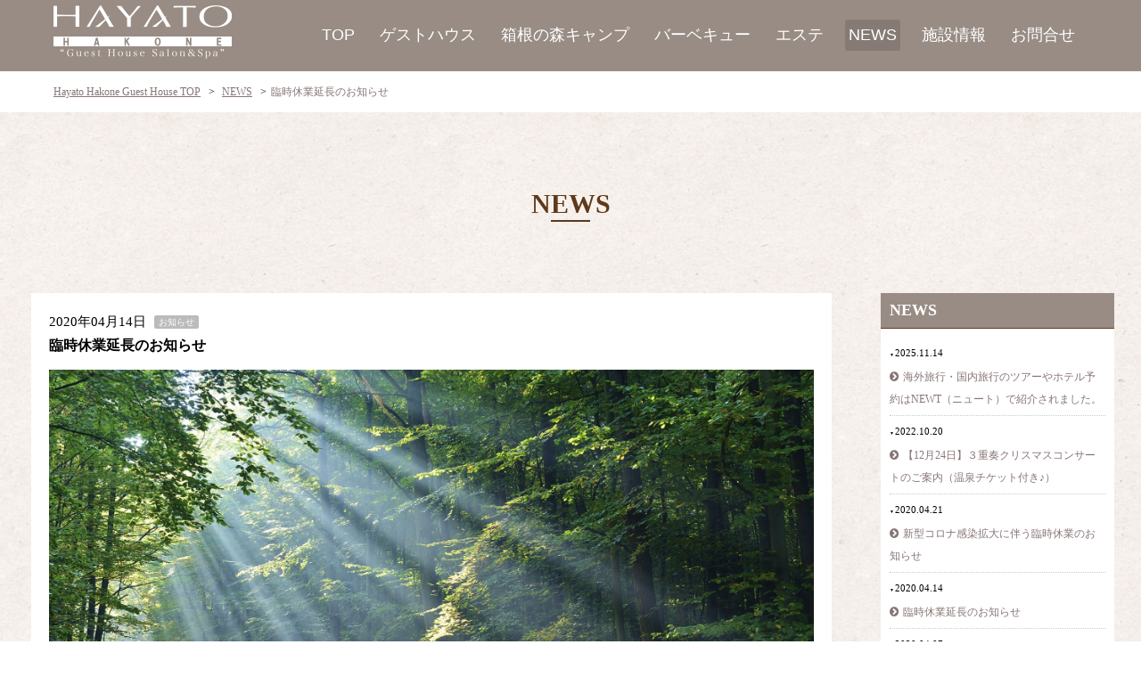

--- FILE ---
content_type: text/html; charset=UTF-8
request_url: https://hayatohakoneguesthouse.com/page/news/2/
body_size: 4345
content:
<!DOCTYPE html>
<html lang="ja">
<head>
    <!-- Google Tag Manager -->
<script>(function(w,d,s,l,i){w[l]=w[l]||[];w[l].push({'gtm.start':
new Date().getTime(),event:'gtm.js'});var f=d.getElementsByTagName(s)[0],
j=d.createElement(s),dl=l!='dataLayer'?'&l='+l:'';j.async=true;j.src=
'https://www.googletagmanager.com/gtm.js?id='+i+dl;f.parentNode.insertBefore(j,f);
})(window,document,'script','dataLayer','GTM-TCWRLPF');</script>
<!-- End Google Tag Manager --><meta charset="utf-8">
<title>臨時休業延長のお知らせ | Hayato Hakone Guest House</title>
<meta name="viewport" content="width=device-width, initial-scale=1.0">
<!-- set content to full screen on iphones -->
<meta name="description" content="昨日、政府の要請を考慮しマネージャー陣で協議した結果、臨時休業を４月２１日まで延長する決定をいた...">
<meta name="keyword" content="箱根,ゲストハウス,別荘,バーベキュー">
<meta name="author" content="Hayato Hakone Guest House">
<meta name="robots" content="INDEX, FOLLOW">
<meta name="format-detection" content="telephone=no">

<meta property="og:title" content="臨時休業延長のお知らせ | Hayato Hakone Guest House">
<meta property="og:type" content="article">
<meta property="og:url" content="https://hayatohakoneguesthouse.com/page/news/2/">
<meta property="og:site_name" content="Hayato Hakone Guest House">
<meta property="og:image" content="https://hayatohakoneguesthouse.com/upfile/1586921323_1.jpg">
<meta property="og:description" content="昨日、政府の要請を考慮しマネージャー陣で協議した結果、臨時休業を４月２１日まで延長する決定をいた...">


<link rel="alternate" hreflang="ja" href="https://hayatohakoneguesthouse.com/page/news/2/">
<link rel="apple-touch-icon" href="//hayatohakoneguesthouse.com/upfile/1587112068_1.jpg">
<link rel="canonical" href="https://hayatohakoneguesthouse.com/page/news/2/">
<link href="//good-web.net/Template/00025/../public/font-awesome/css/font-awesome.min.css" rel="stylesheet" type="text/css">
<link href="//good-web.net/Template/00025/../public/css/common.css" rel="stylesheet">
<link href="//good-web.net/Template/00025/css/Gb.css" rel="stylesheet">
<link href="//good-web.net/Template/00025/../public/css/sp_nav2.css" rel="stylesheet">
<link href="//good-web.net/Template/00025/theme/7/css/theme.css?1768833869" rel="stylesheet">
<link href="//good-web.net/Template/00025/../public/css/conf.css" rel="stylesheet">
<link href="//good-web.net/Template/00025/../public/css/print.css" rel="stylesheet" type="text/css" media="print">

<script src="//good-web.net/Template/00025/../public/js/jquery.1.9.1.min.js"></script>
<script src="//good-web.net/Template/00025/../public/js/responsiveslides.js"></script>
<link href="//good-web.net/Template/00025/../public/js/lightbox/css/lightbox.css" rel="stylesheet" >
<script src="//good-web.net/Template/00025/../public/js/lightbox/js/lightbox.min.js"></script>
<link href="//good-web.net/Template/00025/../public/js/jQuery.mmenu-master/dist/core/css/jquery.mmenu.all.css?v=5.4.4" rel="stylesheet">
<script src="//good-web.net/Template/00025/../public/js/jQuery.mmenu-master/dist/core/js/jquery.mmenu.min.all.js?v=5.4.4"></script>
<script src="//good-web.net/Template/00025/../public/js/sp_nav2.js"></script>
<script src="//good-web.net/Template/00025/../public/js/java.js"></script>


</head>
<body id="top" class="no-index my-news contents-4">
<!-- Google Tag Manager (noscript) -->
<noscript><iframe src="https://www.googletagmanager.com/ns.html?id=GTM-TCWRLPF"
height="0" width="0" style="display:none;visibility:hidden"></iframe></noscript>
<!-- End Google Tag Manager (noscript) -->











<div id="mobile-bar" class="for-mobile for-for-tablet">
    <div class="inner">
                                    <a href="tel:0460-83-8351" id="call-phone_m"><img src="//good-web.net/Template/00025/../public/img/icon_tel.png" alt="電話"></a>
                            <ul class="sns">
     
        <li>
            <a href="//www.facebook.com/share.php?u=https://hayatohakoneguesthouse.com/page/news/2/" onclick="window.open(this.href, 'FBwindow', 'width=650, height=450, menubar=no, toolbar=no, scrollbars=yes'); return false;"><img src="//good-web.net/Template/00025/../public/img/fb.png" alt="facebook" class="fb"> </a>
        </li>
         
        <li>
            <a href="//twitter.com/share" class="twitter-share-button" data-count="none" data-lang="ja" target="_blank">
                <img src="//good-web.net/Template/00025/../public/img/x.png" alt="X" class="fb">
            </a>
        </li>
         
        <li>
            
                <script src="//scdn.line-apps.com/n/line_it/thirdparty/loader.min.js" async="async" defer="defer" ></script>
                <span>
            <div class="line-it-button" style="display: none;" data-type="share-a" data-lang="ja"></div>
            </span>
            
        </li>
    </ul>
        <span class="tel_address">
            神奈川県足柄下郡箱根町湯本茶屋70 (<a href="//www.google.co.jp/maps/place/神奈川県足柄下郡箱根町湯本茶屋70" target="_blank">MAP</a>)　        </span>
    </div>
</div>

<div class="sp_logo">
            <a href="//hayatohakoneguesthouse.com/" rel="index" title="Hayato Hakone Guest House">
            <img src="//hayatohakoneguesthouse.com/upfile/1591577267_1.png" alt="Hayato Hakone Guest House" class="img-responsive">
        </a>
    </div>

<div id="wrapper" class="no-index contents-4">
    <header id="header" class="no-index">
        <div class="logo">
                            <a href="//hayatohakoneguesthouse.com/" rel="index" title="Hayato Hakone Guest House">
                    <img src="//hayatohakoneguesthouse.com/upfile/1591577267_1.png" alt="Hayato Hakone Guest House" class="img-responsive">
                </a>
                    </div>
        
        <div id="mobile_header" class="mobile_header for-mobile for-for-tablet">
    <h1>箱根の大自然に囲まれたプライベート別荘。HAYATO ゲストハウス</h1>
    <a href="#menu" id="bt_mobile_nav"><span></span></a>
</div>

<nav id="menu">
    <ul class="flex-list nav">
                <li class="nav-top">
            <a href="//hayatohakoneguesthouse.com/" rel="index" title="Hayato Hakone Guest House">TOP</a>
        </li>
                                    <li class="nav1">
                    <a href="//hayatohakoneguesthouse.com/page/guest-house/">ゲストハウス</a>                </li>
                                                <li class="nav2">
                    <a href="//hayatohakoneguesthouse.com/page/hakone-camp/">箱根の森キャンプ</a>                </li>
                                                <li class="nav3">
                    <a href="//hayatohakoneguesthouse.com/page/bbq/">バーベキュー</a>                </li>
                                                <li class="nav4">
                    <a href="https://www.hayatosalons.com/page/hakone-esthetic/" target="_blank" >エステ</a>
                                    </li>
                                                <li class="nav5 active">
                    <a href="//hayatohakoneguesthouse.com/page/news/">NEWS</a>                </li>
                                                <li class="nav6">
                    <a href="//hayatohakoneguesthouse.com/page/about/">施設情報</a>                </li>
                                                <li class="nav7">
                    <a href="https://hayatohakoneguesthouse.com/f/contact/">お問合せ</a>
                                    </li>
                                                                                  <li class="nav-contact for-mobile for-tablet">
              <a href="https://www.hayatosalons.com/" target="_blank" >ハヤトサロンHP</a>
                          </li>
                      </ul>
</nav>

    </header>

    <div id="slide" class="contents-">
        
            </div>

    <div class="header02">
        

        <ul class="inline-list" id="bilingual-box">
            <li>
                <span>言語選択（Language）</span>
            </li>
            <li>
                <select onchange="location.href=this.value">
                                </select>
            </li>
        </ul>

        
                        <ul itemscope itemtype="https://schema.org/BreadcrumbList" id="breadcrumb" class="pankuzu" >
    <li itemprop="itemListElement" itemscope itemtype="https://schema.org/ListItem">
        <a itemprop="item" href="../../../">
            <span itemprop="name">Hayato Hakone Guest House TOP</span>
        </a><meta itemprop="position" content="1" />
    </li>
                        <li itemprop="itemListElement" itemscope itemtype="https://schema.org/ListItem">
            <a itemscope itemtype="https://schema.org/WebPage" itemprop="item" itemid="../" href="../">
                <span itemprop="name">NEWS</span>
            </a><meta itemprop="position" content="2" />
        </li>
        <li>臨時休業延長のお知らせ</li>
</ul>
                <div style="clear: both"></div>
    </div>

    <div id="sub-menu-bar" class="pd50">
                    <h2 class="page_title">NEWS</h2>
                
        <ul id="form-link" class="flex-list">
                    </ul>
    </div>

    <div id="contents">
        <div id="main" class="contents-">
                            <div id="contents-4">

            <div class="post" id="data-2">
                        <div>
                <p class="date">
                    2020年04月14日
                    <span>お知らせ</span>                </p>
                <label>
                    臨時休業延長のお知らせ                </label>
                                    <div class="img">
                        <img src="//hayatohakoneguesthouse.com/upfile/1586921323_1.jpg" alt="臨時休業延長のお知らせ">
                    </div>
                                                <div class="body">
                                            昨日、政府の要請を考慮しマネージャー陣で協議した結果、臨時休業を４月２１日まで延長する決定をいたしました。<br />
お客様各位にはご不便をおかけいたしますがご理解とご協力お願いいたします。<br />
家族、友人、知人，同志の安全安心を祈るばかりです。
<div style="text-align: right;">オーナー　田野上勇人</div>
<br />
下記URLは英国首相のコメントです。<br />
<a data-lynx-mode="asynclazy" data-lynx-uri="https://l.facebook.com/l.php?u=https%3A%2F%2Fheadlines.yahoo.co.jp%2Fhl%3Fa%3D20200413-00010005-huffpost-int%26fbclid%3DIwAR168y5PTNSNWYQXWJjNeZyuUKtPa5r5PlwERlGyui-yAk0BwUiysb6VEzA&amp;h=AT0hY6Vp97o5WG2Zr4CAFpki_HL-FvpDk-IdgSq-2AM3f9vi4rErlWSnI9xV2F2JypUHoFjeAoQyQR8fc8EZYWAPjcBJllqpWuLgcBGg2bT_sf6E4apHObYftmV02M1274P7OFDBiT643q1SGPV0pdE70u0" href="https://headlines.yahoo.co.jp/hl?a=20200413-00010005-huffpost-int&amp;fbclid=IwAR168y5PTNSNWYQXWJjNeZyuUKtPa5r5PlwERlGyui-yAk0BwUiysb6VEzA" rel="noopener nofollow" target="_blank">https://headlines.yahoo.co.jp/hl?a=20200413-00010005-huffpost-int</a>
                                                            </div>
                            </div>
        </div>
        
</div>


<script src="//good-web.net/Template/00025/../public/js/jquery.autopager-1.0.0.js"></script>

<script type="text/javascript">
$(function() {
    $.autopager({
        content: '.post'
    })
});
</script>


                    </div>

                    <aside id="side">
                        
            
            <div class="side_box">
            <h3>NEWS</h3>
            <ul class="side_ul">
                                                            <li>
                            <p>2025.11.14</p>
                            <a href="//hayatohakoneguesthouse.com/page/news/8/">海外旅行・国内旅行のツアーやホテル予約はNEWT（ニュート）で紹介されました。</a>
                        </li>
                                                                                <li>
                            <p>2022.10.20</p>
                            <a href="//hayatohakoneguesthouse.com/page/news/7/">【12月24日】３重奏クリスマスコンサートのご案内（温泉チケット付き♪）</a>
                        </li>
                                                                                <li>
                            <p>2020.04.21</p>
                            <a href="//hayatohakoneguesthouse.com/page/news/6/">新型コロナ感染拡大に伴う臨時休業のお知らせ</a>
                        </li>
                                                                                <li>
                            <p>2020.04.14</p>
                            <a href="//hayatohakoneguesthouse.com/page/news/2/">臨時休業延長のお知らせ</a>
                        </li>
                                                                                <li>
                            <p>2020.04.07</p>
                            <a href="//hayatohakoneguesthouse.com/page/news/1/">新型コロナウィルスに伴う臨時休業のお知らせ</a>
                        </li>
                                                </ul>
        </div>
            
            <div class="side_box">
            <h3>BACK NUMBER</h3>
            <ul class="side_ul">
                                                                                        <li>
                                <a href="//hayatohakoneguesthouse.com/page/news/&y=2025&m=11">2025年11月<span>(1)</a>
                            </li>
                                                                                                                                    <li>
                                <a href="//hayatohakoneguesthouse.com/page/news/&y=2022&m=10">2022年10月<span>(1)</a>
                            </li>
                                                                                                                                    <li>
                                <a href="//hayatohakoneguesthouse.com/page/news/&y=2020&m=4">2020年4月<span>(3)</a>
                            </li>
                                                                        </ul>
        </div>
    
            </aside>
            </div>

    <footer id="footer">
            <ul class="footer_link">
        <li>
            <a href="//hayatohakoneguesthouse.com/" rel="index" title="Hayato Hakone Guest House"><i class="fa fa-chevron-circle-right"></i> TOP</a>
        </li>
                        <li>
            <a href="//hayatohakoneguesthouse.com/page/guest-house/"><i class="fa fa-chevron-circle-right"></i> ゲストハウス</a>                                        <li>
            <a href="//hayatohakoneguesthouse.com/page/hakone-camp/"><i class="fa fa-chevron-circle-right"></i> 箱根の森キャンプ</a>                                        <li>
            <a href="//hayatohakoneguesthouse.com/page/bbq/"><i class="fa fa-chevron-circle-right"></i> バーベキュー</a>                                        <li>
            <a href="https://www.hayatosalons.com/page/hakone-esthetic/" target="_blank" ><i class="fa fa-chevron-circle-right"></i> エステ</a>
                                                    <li>
            <a href="//hayatohakoneguesthouse.com/page/news/"><i class="fa fa-chevron-circle-right"></i> NEWS</a>                                        <li>
            <a href="//hayatohakoneguesthouse.com/page/about/"><i class="fa fa-chevron-circle-right"></i> 施設情報</a>                                        <li>
            <a href="https://hayatohakoneguesthouse.com/f/contact/"><i class="fa fa-chevron-circle-right"></i> お問合せ</a>
                                    
                                                                        <li>
                    <a href="https://www.hayatosalons.com/" target="_blank" ><i class="fa fa-chevron-circle-right"></i> ハヤトサロンHP</a>
                                    </li>
                        </ul>

        <div class="info">
            <div class="for-pc">
                <div class="site_name">Hayato Hakone Guest House</div>
                
                <ul class="sns">
     
        <li>
            <a href="//www.facebook.com/share.php?u=https://hayatohakoneguesthouse.com/page/news/2/" onclick="window.open(this.href, 'FBwindow', 'width=650, height=450, menubar=no, toolbar=no, scrollbars=yes'); return false;"><img src="//good-web.net/Template/00025/../public/img/fb.png" alt="facebook" class="fb"> </a>
        </li>
         
        <li>
            <a href="//twitter.com/share" class="twitter-share-button" data-count="none" data-lang="ja" target="_blank">
                <img src="//good-web.net/Template/00025/../public/img/x.png" alt="X" class="fb">
            </a>
        </li>
         
        <li>
            
                <script src="//scdn.line-apps.com/n/line_it/thirdparty/loader.min.js" async="async" defer="defer" ></script>
                <span>
            <div class="line-it-button" style="display: none;" data-type="share-a" data-lang="ja"></div>
            </span>
            
        </li>
    </ul>
                <span class="tel">TEL 0460-83-8351</span>                神奈川県足柄下郡箱根町湯本茶屋70            </div>
            Copyright hayato hakone guest house All Rights Reserved.
        </div>
    </footer>
</div>
<p class="gotop">
    <a href="#top" class="scroll">TOPへ</a>
</p>

<div id="overlay">
    <div class="inner">
        <div class="comment">通信中です...しばらくお待ち下さい</div>
    </div>
</div>


</body>
</html>

--- FILE ---
content_type: text/css
request_url: https://good-web.net/Template/00025/css/Gb.css
body_size: 2558
content:
@charset "UTF-8";
/* CSS Document */

/*--------------------------------------------------------------------------------
　▼ body
--------------------------------------------------------------------------------*/
body {
    width: 100%;
    margin: 0;
    padding: 0;
    font-family:Verdana,"Hiragino Kaku Gothic ProN",  Meiryo, sans-serif;
}
body.index { height: 100vh;}

/*--------------------------------------------------------------------------------
　▼ 共通
--------------------------------------------------------------------------------*/
a {
    -webkit-transition: all .1s;
    transition: all .1s;
    text-decoration: none;
}
a:hover { text-decoration: none;}
ul li { list-style:none;}
#mobile_header { display: none;}
.sp_logo { display: none;}
#form-link li { border-radius: 0; margin: 0 2px;}


/*--------------------------------------------------------------------------------
　▼ wrapper
--------------------------------------------------------------------------------*/
#wrapper.no-index {
    padding-top: 80px;
    width: 100%;
    margin: 0 auto;
    z-index: 3;
}
#wrapper.index {
    width: 1100px;
    margin: 0 auto;
    z-index: 666;
}


/*--------------------------------------------------------------------------------
　▼ header
--------------------------------------------------------------------------------*/
#header {
    width: 100%;
    margin: 0 auto;
    position: fixed;
    top: 0;
    left: 0;
    z-index: 999;
    height: 80px;
    display: table;
    padding: 10px 0;
}
#header .logo {
    display: table-cell;
    width: 25%;
    vertical-align: middle;
    text-align: center;
}
#header .logo img { max-height: 60px; margin: 0 auto;}
#header .logo h2 {
    font-size:30px;
    font-weight: bold;
    text-shadow: 0 0 8px rgba(0, 0, 0, 0.3);
    border-radius: 5px;
}
#header #menu {
    display: table-cell;
    width: 75%;
    vertical-align: middle;
}
.header02 { background: #fff;}


/*--------------------------------------------------------------------------------
　▼ slide
--------------------------------------------------------------------------------*/
.slider {
    width: 100% !important;
    height: auto;
    margin: 0 auto;
}


/*--------------------------------------------------------------------------------
　▼ sub-menu-bar
--------------------------------------------------------------------------------*/
#sub-menu-bar {
    width: 100%;
    margin: 0 auto;
    position: relative;
}
#sub-menu-bar h1 {
    display: inline;
    margin: 0;
    padding: 0;
    font-size: 18px;
}
#sub-menu-bar #form-link {
    margin: 0;
    width: auto;
    text-align: right;
    padding-right: 20px;
    position: absolute;
    right: 20px;
    top: 10px;
}
#sub-menu-bar #form-link li a span { font-size: 5px !important; }
#sub-menu-bar #form-link li a { font-size: 12px; font-weight: normal; padding:8px 15px; }
#form-link li a:hover { border-radius: 0;}
#sub-menu-bar { width:100%; margin: 0; padding: 15px 10px;}
#sub-menu-bar .page_title {
    font-size: 26px;
    font-weight: bold;
    padding: 0 20px;
    display: inline-block;
    width: 60%;
    line-height: 1.2em;
    vertical-align: top;
}


/*--------------------------------------------------------------------------------
　▼ pankuzu
--------------------------------------------------------------------------------*/
.pankuzu {
    width: 100%;
    margin: 0 auto;
    padding: 10px 0;
}


/*--------------------------------------------------------------------------------
　▼ contents
--------------------------------------------------------------------------------*/
#contents {
    width: 100%;
    font-style: normal;
    min-height: 300px;
    padding: 15px;
}
#contents #main {
    display: block;
    width: 75%;
    float: left;
    text-align: left;
    margin: 0 auto;
}
#contents .full { width: 90% !important; float: none !important; margin: 0 auto !important;}
#contents:after { display: block; content: ""; clear: both; }


/*--------------------------------------------------------------------------------
　▼ top-box
--------------------------------------------------------------------------------*/
.top-box { border-radius: 0 !important;}
.top-box:after { content: ""; display: block; clear: both;}
.top-box .body{ padding: 20px; }
.top-box .header {
    padding: 15px 0 15px 20px ;
    font-size: 18px;
    font-weight: bold;
}
.top-box .header .more {
    position: absolute;
    right: 15px;
    top: 15px;
    padding: 3px 10px !important;
}
.top-box .header .more:hover { text-decoration: none;}


/*--------------------------------------------------------------------------------
　▼ free-box
--------------------------------------------------------------------------------*/
#contents .free-box { padding: 20px;}
#contents .free-box label {
    width: 100%;
    padding: 10px 0;
    font-size: 18px;
}
#contents .free-box .body {
    margin-top: 0;
    line-height: 1.5em;
}


/*--------------------------------------------------------------------------------
　▼ post
--------------------------------------------------------------------------------*/
#contents .post { padding: 20px !important;}
#contents .post label {
    display: block;
    width: 100%;
    font-size: 16px;
    padding-bottom: 5px;
    font-weight: bold;
}
#contents .post .body {
    margin: 0;
    padding: 5px 0;
    line-height: 1.5em;
}


/*--------------------------------------------------------------------------------
　▼ その他
--------------------------------------------------------------------------------*/
#contents .table-box{ padding: 20px;}
#main .table-box { margin: 15px 0 15px 15px;}


/*--------------------------------------------------------------------------------
　▼ side
--------------------------------------------------------------------------------*/
#side {
    width: 30%;
    float: right;
    margin: 0 auto;
    text-align: left;
    padding: 0 20px;
}
.side_box {
    width: 100%;
    padding:10px 15px;
}
.side_box h3 {
    padding-top: 0;
    padding-bottom: 5px;
    font-size: 16px;
    font-weight: bold;
}
.side_box ul { padding: 0;}
.side_box ul li { display: block; padding:5px 0 !important; margin-bottom: 10px; }
.side_box ul li p { padding: 0; margin: 0; font-size: 11px;}
.side_box ul li p:before { display: inline; content: "▼ "; font-size: 5px;}


/*--------------------------------------------------------------------------------
　▼ item-ct
--------------------------------------------------------------------------------*/
.item-ct {
    padding: 20px;
    margin-bottom: 20px;
}
.item-ct label { font-size: 28px; margin: 0; }
.item-ct label:after { border: none;}


/*--------------------------------------------------------------------------------
　▼ shop_box
--------------------------------------------------------------------------------*/
.shop_box { padding-bottom: 100px; margin-bottom: 20px;}
.shop_box:after { display: block; content: ""; clear: both;}
.shop_box:last-child { border: none !important; margin-bottom: 0;}
.shop_box .header { width: 100%; }
.shop_box .header:after { display: block; content: ""; clear: both; }
.shop_box .comment { width:50%; float:left; margin: 20px 0; padding: 0; border-bottom: none;}
.shop_box .photos { width: 50%; float: right; margin: 20px 0; }
.shop_box .photos a { display: inline-block; width: 47%; height: auto; margin: 0;}
.shop_box .map { width: 50%; float: left; height: 300px; }
.shop_box .datas { width: 48%; float: right; padding-bottom: 20px; }
.shop_box .datas div { padding:5px 0;}
.shop_box .datas div .title { display:block; font-weight: normal; font-size: 90%; margin-bottom: 0;}
.submit-box,.privacy_check { text-align: center; padding: 5px 0; }


/*--------------------------------------------------------------------------------
　▼ footer
--------------------------------------------------------------------------------*/
#footer:before,
#footer:after { display: block; content: "";clear: both;}
#footer {
    position: relative;
    width:100%;
    text-align:center;
    padding: 15px;
    display:block;
    font-size: 12px;
    z-index: 9999;
}
#footer .sns { display: block; text-align: left !important; font-size: 0; padding: 5px 0; margin: 0; }
#footer .sns li { display: inline-block; margin: 0; padding: 3px; vertical-align: top; }
.fb_iframe_widget iframe { position: relative !important;}

#footer .footer_link { display: block; width: 80%; min-height: 150px; float: left; text-align: left; padding:10px !important; margin: 0 auto; font-size: 0;}
#footer ul.footer_link li { float: left; display: block; width: 20%; margin: 0; vertical-align: text-top; }
#footer ul.footer_link li a { display: block; font-weight: normal; padding: 3px 15px; margin-bottom: 2px; border-radius: 3px; }
#footer ul.footer_link li a:hover { text-decoration: none; }
#footer ul.footer_link li span { display: block; font-weight: normal; padding: 3px 15px; margin-bottom: 2px; border-radius: 3px; }


#footer .info {  width: 20%; float: right; margin: 0 auto; text-align: center; padding: 0 20px; }
#footer .info div.site_name { padding: 0; margin: 0; font-size: 16px; font-weight: bold;}
#footer .info .tel { display: block; font-size: 18px; font-weight: bold;}
#footer .info:after { display: block; content: ""; clear: both;}


/*--------------------------------------------------------------------------------
　▼ TOPへ戻るボタン
--------------------------------------------------------------------------------*/
p.gotop a{ border-radius: 5px; }
p.gotop {
    position: fixed !important;
    right: 30px;
    bottom: 0;
    z-index: 9999;
}
p.gotop a {
    display: block;
    padding: 5px 20px;
    opacity: 0.8;
}
p.gotop a:hover { opacity: 1; }


/*--------------------------------------------------------------------------------
　▼ nav
--------------------------------------------------------------------------------*/
@media (min-width: 1024px)  {
    .nav {
        display: block;
        width: 100%;
        padding: 0;
        z-index: 999;
        font-size: 0;
    }
    .nav:after { display: block; content: ""; clear: both; }
    .nav li {
        position: relative;
        display: inline-block;
        text-align:center;
        margin: 0;
        padding: 15px 5px;
    }
    .nav li a,
    .nav li span{
        display:block;
        width: 100%;
        font-size:14px;
        font-weight: normal;
        padding: 3px 10px;
        cursor: pointer;
    }
    .nav li a:hover { border-radius: 3px;}
    .nav li span{ cursor:text; }
    .nav li ul {
        display:none;
        padding: 15px 0 0 0;
        position:absolute;
        right: 50%;
        z-index:100;
        width: auto;
        margin: 0;
        border: 0;
    }
    .nav li ul li {
        float:none;
        position: relative;
        right: -50%;
        display: block;
        min-width: 150px;
        border-left: none;
        padding: 5px;
        white-space: nowrap;
        text-align: center;
        box-shadow:0px 5px 10px rgba(0,0,0,0.4);
    }
    .nav li ul li a:last-child { border-bottom: none !important;}
    .nav li ul li a { padding: 3px 10px;}
    .nav li:hover ul { display:block;}
}



@media screen and (max-width: 1023px) {
    #mobile-bar { display: none !important;}
    #header {
        width:100%;
        box-shadow:none;
        background: none;
        height: auto;
        position: static;
    }
    #header .logo { display: none;}
    #slide { display: none;}
    .index#slide { display: block;}
    .slider { position: relative; height: auto !important;}
    .sp_logo {
        display: block;
        text-align: center;
        padding: 10px;
        margin-top: 40px;
    }
    .img-responsive { margin: 0 auto;}
    #wrapper {
        width: 100%;
        margin: 0 auto;
        position: static;
        z-index: 666;
    }
    #wrapper.index {
        width: 100%;
        margin: 0 auto;
        position: relative;
        z-index: 666;
    }
    .index #sub-menu-bar #form-link { padding: 0;}
    .index #sub-menu-bar #form-link li { background: none; margin: 0 !important;}
    .index #sub-menu-bar #form-link li a span { font-size: 5px !important; }
    .index #sub-menu-bar #form-link li a {
        font-size: 12px;
        font-weight: normal;
        padding:15px 20px;
    }
    .index #form-link li a:hover { border-radius :0;}
    .index #sub-menu-bar { display: none; }

    #form-link li { border-radius: 5px; margin: 0 2px;}
    #sub-menu-bar #form-link li a span { font-size: 5px !important; }
    #sub-menu-bar #form-link li a { font-size: 12px; font-weight: normal; padding:15px 20px; }
    #form-link li a:hover { border-radius: 5px;}

    #sub-menu-bar.pd50 #form-link li a { font-size: 14px; padding: 10px 15px; border: none;}

    .full .free-box {
        width: 100%;
        margin: 0;
        padding: 30px;
    }
    #main .free-box { padding: 15px 20px;}
    .item-ct,
    .post { padding: 10px 30px; border-bottom: 1px dotted #555;}
    .item-ct .category_name { margin: 10px 0 0;}



    /*-------------contents--------------*/
    #contents {
        width:100%;
        min-width: 100%;
        margin:0 auto 10px;
        padding: 10px;
        box-sizing: border-box;
    }

    #contents #main { width: 100%; float: none; padding: 0; }
    #contents .top-box .header { padding: 10px;}
    #contents .top-box .body { padding: 10px 15px;}

    #contents .top-box .header .more { top:10px;}

    #side {
        float: none;
        width: 100%;
        margin-top: 30px;
    }
    .side_box h3 { font-size: 16px; padding-bottom: 10px; margin: 0;}
    .side_box { padding: 10px 20px;}
    .side_box ul { padding: 10px;}
    .side_box ul li { margin-bottom: 10px;}

    /*--------shop---------*/
    .shop_box { margin-bottom: 20px;}

    /*----------------footer--------------*/
    #footer {
        position: static;
        width:100%;
        margin:0;
        padding: 20px;
    }
    #footer .footer_link { display:none;}
    #footer .info { float: none; width: 100%; text-align: center;}
    p.gotop{
        position: fixed;
        right: 20px;
        bottom: 10px !important;
    }
}

@media screen and (max-width: 767px) {

    .no-index ul#bilingual-box {
        display: block !important;
        width: 100% !important;
        float: none !important;
        padding: 10px 20px !important;
        text-align: left;
    }

    #wrapper #sub-menu-bar .page_title { display: inline-block;}

    #wrapper .free-box  { padding-top: 20px;}
    .shop_box .photos a { width: 100%;}
    .shop_box .map { width: 100%;}
    .shop_box .datas { width: 100%; }
    label { line-height: 1.5em; width: 100%;}
}


--- FILE ---
content_type: text/css
request_url: https://good-web.net/Template/00025/theme/7/css/theme.css?1768833869
body_size: 3919
content:
@charset "UTF-8";
/*+++++++++++++++++++++++++++++++++++++++++++++
>>>箱根ゲストハウス（00000262） 専用CSS    ※他用禁止
+++++++++++++++++++++++++++++++++++++++++++++*/

/*--------------------------------------------------------------------------------
　▼ 箱根ゲストハウス専用　common
--------------------------------------------------------------------------------*/
table.bo_table tr td { border-bottom: 1px dotted #bfbfbf;}
table.bo_table02 tr td:first-child { font-weight: normal;}
img.img_s1 { box-shadow: 0 0 4px 4px #eee;}
img.img_s2 { box-shadow: 0 0 10px #ccc;}
a.link_text {
    color: #db847a;
    text-decoration: underline;
}
a.link_text:hover { opacity: 0.7;}
a:hover { color: #942b3a; text-decoration: underline;}
.anchor-point { position: relative; top: -70px;}

/*--------------------------------------------------------------------------------
　▼ body
--------------------------------------------------------------------------------*/
body {
    color: #000;
    font-size: 15px;
    font-family: "游明朝", YuMincho, "Hiragino Mincho ProN W3", "ヒラギノ明朝 ProN W3", "Hiragino Mincho ProN", "HG明朝E", "ＭＳ Ｐ明朝", "ＭＳ 明朝", serif;
    line-height: 1.7em;
}


/*--------------------------------------------------------------------------------
　▼ form
--------------------------------------------------------------------------------*/
input,
select,
textarea {
    border: #ccc solid 1px;
    background: #fff;
    padding: 5px;
}


/*--------------------------------------------------------------------------------
　▼ link
--------------------------------------------------------------------------------*/
a { color: #000; word-break: break-all;}

a:hover {
    opacity: 0.7;
    filter: alpha(opacity=100);
    -ms-filter: "alpha( opacity=100 )";
}


/*--------------------------------------------------------------------------------
　▼ wrapper
--------------------------------------------------------------------------------*/
#wrapper {
    width: 100%;
    margin: 0 auto;
    background-image: url(../img/HAYATO-SALON_bg.png);
    background-position: top center;
}

#wrapper.index  {
    margin: 0 auto;
    z-index: 999;
    width: 100%;
}


/*--------------------------------------------------------------------------------
　▼ header
--------------------------------------------------------------------------------*/
#header {
    background: rgba(0, 0, 0, 0.30);
    box-shadow: none;
}

#header.no-index {
    background: #988C84;
    padding: 0;
}

#header #menu {
    text-align: right;
    padding-right: 60px;
}

.index #header .logo {
    display: block;
    width: 100%;
}

.index #header .logo img {
    max-height: 70px;
}

.index #header #menu {
    display: block;
    width: 100%;
    padding-right: 0;
}

.index #header #menu .nav {
    text-align: center;
}


/*--------------------------------------------------------------------------------
　▼ nav
--------------------------------------------------------------------------------*/
.nav li {
    padding: 5px 10px;
}

.nav .nav9 {
    display: none;
}

.nav li a,
.nav li span {
    padding: 5px 4px;
    color: #fff;
    /*font-size: 14px;*/
    font-size: 18px;
    font-family: NotoSansJP-Bold,YuGothic,"Yu Gothic","Hiragino Kaku Gothic Pro","ヒラギノ角ゴ Pro W3","メイリオ",Meiryo,"ＭＳ Ｐゴシック",sans-serif;
}

.index .nav li a,
.index .nav li span {
    background-color: #867b74;
    border-radius: 3px;
    /*padding: 0 10px;*/
    padding: 5px 15px;
}

.nav li a:hover {
    background: #675C56;
    text-decoration: none;
}

.nav > .active > a {
    background-color: #867b74;
    border-radius: 3px;
}

.nav li ul li {
    background-color: #867b74;
}


/*--------------------------------------------------------------------------------
　▼ パンくずリスト
--------------------------------------------------------------------------------*/
.pankuzu {
    padding: 10px 0;
}

.no-index .pankuzu {
    background-color: #fff;
    float: left;
    padding-left: 60px;
    width: 60%;
}

.pankuzu li,
.pankuzu li a {
    color: #887676;
    font-size: 12px;
}

.pankuzu li a {
    text-decoration: underline;
}


/*--------------------------------------------------------------------------------
　▼ バイリンガル
--------------------------------------------------------------------------------*/
ul#bilingual-box {
    background-color: #fff;
    text-align: center;
    padding: 10px 0;
    display: none;
}

ul#bilingual-box li {
    padding: 0 10px;
}

ul#bilingual-box li img {
    border: 1px solid #efefef;
}

.index ul#bilingual-box {
    background: none;
    position: absolute;
    right: 0;
    top: 0;
    z-index: 9999;
    display: none !important;
}

.index ul#bilingual-box li span {
    color: #fff;
}

.index ul#bilingual-box li select {
    font-family: "Roboto Slab" , Garamond , "Times New Roman" , "游明朝" , "Yu Mincho" , "游明朝体" , "YuMincho" , "ヒラギノ明朝 Pro W3" , "Hiragino Mincho Pro" , "HiraMinProN-W3" , "HGS明朝E" , "ＭＳ Ｐ明朝" , "MS PMincho" , serif;
}

.index ul#bilingual-box li:first-child {
    display: block;
    width: 100%;
}

.no-index ul#bilingual-box {
    float: right;
    padding-right: 50px;
    text-align: right;
    width: 40%;
    display: none !important;
}

ul#bilingual-box:after {
    content: "";
    clear: both;
    display: block;
}


/*--------------------------------------------------------------------------------
　▼ sub-menu-bar form-link
--------------------------------------------------------------------------------*/
#sub-menu-bar {
    color: #fff;
    top: -300px;
    text-align: center;
    z-index: 99;
}

#sub-menu-bar h1 {
    text-shadow: 0 2px 2px #333;
}

.no-index #sub-menu-bar {
    padding: 60px 0 20px;
    text-align: center;
    top: 0;
}

.no-index #sub-menu-bar .page_title {
    color: #5e391a;
    display: inline-block;
    font-size: 30px;
    padding: 0 20px;
    text-align: center;
    width: auto;
}

.no-index #sub-menu-bar .page_title:after {
    border-bottom: 2px solid #5e391a;
    content: "";
    display: block;
    margin: 0 auto;
    width: 50%;
}


/*--------------------------------------------------------------------------------
　▼ contents
--------------------------------------------------------------------------------*/
#contents .full {
    width: 100% !important;
}


/*--------------------------------------------------------------------------------
　▼ side
--------------------------------------------------------------------------------*/
#side {
    width: 25%;
    padding: 20px 0 0 20px;
}

.side_box {
    padding: 0 15px;
}

.side_box h3 {
    background-color: #988C84;
    border-bottom: 1px solid #5e391a;
    color: #fff;
    font-size: 18px;
    margin: 0;
    padding: 10px;
}

.side_box ul {
    background-color: #fff;
    padding: 10px 10px 20px;
}

.side_box ul li {
    margin: 0;
    border-bottom: 1px dotted #ccc;
}

.side_box ul.side_ul li a {
    color: #887676;
    display: block;
    font-size: 12px;
}

.side_box ul li a:before {
    content: "\f138︎";
    font-family: "FontAwesome";
    padding-right: 5px;
}


/*--------------------------------------------------------------------------------
　▼ footer
--------------------------------------------------------------------------------*/
#footer {
    background: #675C56;
    color: #e8d1bd;
}

#footer ul.footer_link {
    background: rgba(0, 0, 0, 0.1);
    width: 70%;
}

#footer ul.footer_link li {
    width: 25%;
}

#footer ul.footer_link li a {
    color: #e8d1bd;
}

#footer ul.footer_link li a:hover {
    background: #B09F8F;
    color: #fff !important;
}

#footer .info {
    text-align: left;
    width: 30%;
}


/*--------------------------------------------------------------------------------
　▼ TOPへ戻るボタン
--------------------------------------------------------------------------------*/
p.gotop {
    margin-bottom: 80px;
}

p.gotop a {
    background: #000;
    color: #fff;
}


/*--------------------------------------------------------------------------------
　▼ free-box
--------------------------------------------------------------------------------*/
#contents .free-box {
    padding: 20px;
}

#contents .free-box .body {
    line-height: 1.7em;
}

#contents .free-box label {
    background-color: #988C84;
    border-bottom: 1px solid #5e391a;
    color: #fff;
    display: block;
    padding: 15px 20px;
}

#contents .free-box .body {
    background-color: #fff;
    padding: 30px 20px;
}


/*--------------------------------------------------------------------------------
　▼ post ブログタイプ
--------------------------------------------------------------------------------*/
#contents .post {
    background-color: #fff;
    margin: 20px 20px 30px;
}

.post .thumbnail {
    margin-bottom: 0;
}

#contents .post .body p.mg-t20 a {
    color: #73282d;
    text-decoration: underline;
}

#contents .post p.date {
    margin: 0;
}

#contents .post .body {
    line-height: 1.8em;
}

#contents .post .body a {
    color: #554e4a;
    text-decoration: underline;
}


/*--------------------------------------------------------------------------------
　▼ top-box 共通
--------------------------------------------------------------------------------*/
.top-box {
    padding: 10px 10px 50px;
}

.top-box .header {
    display: block;
    min-height: auto;
    padding: 0 20px 20px;
    text-align: center;
}

.top-box .header > span {
    color: #5e391a;
    display: inline-block;
    font-size: 30px;
}

.top-box .header > span:after {
    border-bottom: 2px solid #5e391a;
    content: "";
    display: block;
    margin: 20px auto 0;
    width: 50%;
}

.top-box .top_link {
    display: block;
    max-width: 320px;
    margin: 0 auto;
}

.top-box .top_link > a {
    display: block;
    width: 100%;
    background: #988C84;
    color: #fff;
    border-radius: 3px;
    font-size: 16px;
    font-family: NotoSansJP-Bold,YuGothic,"Yu Gothic","Hiragino Kaku Gothic Pro","ヒラギノ角ゴ Pro W3","メイリオ",Meiryo,"ＭＳ Ｐゴシック",sans-serif;
    padding: 10px 20px;
}

.top-box .top_link > a:after {
    content: "\f138︎";
    font-family: "FontAwesome";
    padding-left: 5px;
}


/*--------------------------------------------------------------------------------
　▼ box1 コンセプト
--------------------------------------------------------------------------------*/
.top-box#box1 {
    background-color: rgba(152, 140, 132, 0.65);
    color: #fff;
    margin: 0 0 40px !important;
    padding: 40px 10px 20px;
}

.top-box#box1 .header {
    padding: 0;
}

.top-box#box1 .header > span {
    background-color: rgba(152, 140, 132, 0.65);
    color: #fff;
    display: inline-block;
    font-size: 30px;
    min-width: 60%;
    padding: 20px 10px;
}

.top-box#box1 .header > span:after {
    display: none;
}

.top-box#box1 h2 {
    margin: 0 auto;
}


/*--------------------------------------------------------------------------------
　▼ box2 ROOMS
--------------------------------------------------------------------------------*/
.top-box#box2 h3 {
    margin: 0 auto 20px;
}

.top-box#box2 table div {
    line-height: 0;
    position: relative;
}

.top-box#box2 table p {
    background-color: rgba(0, 0, 0, 0.7);
    color: #fff;
    line-height: 1;
    margin-bottom: 0;
    padding: 8px 0;
    position: absolute;
    left: 0;
    bottom: 0;
    width: 100%;
}

.top-box#box2 ul {
    margin: 30px auto;
    text-align: center;
}

.top-box#box2 ul > li {
    display: inline-block;
    font-size: 20px;
    padding: 0 20px;
    text-align: center;
    vertical-align: top;
}

.top-box#box2 ul > li > img {
    display: block;
    margin: 0 auto 10px;
    width: 60px !important;
}


/*--------------------------------------------------------------------------------
　▼ box3 新着情報
--------------------------------------------------------------------------------*/
.top-box#box3 ul.type-blog li {
    border-bottom: none !important;
    display: inline-block;
    padding: 0 10px;
    vertical-align: top;
    width: 20%;
}

.top-box#box3 ul.type-blog.disp1 li dl dt {
    display: block;
    float: none;
    width: 100%;
}

.top-box#box3 ul.type-blog.disp1 li dl dd {
    margin: 5px 0 30px;
    padding-left: 0 !important;
    width: 100%;
}

.top-box#box3 ul.type-blog.disp1 li dl dd .mg-t10 {
    display: none;
}


/*--------------------------------------------------------------------------------
　▼ box4　アメリカンバーベキュ
--------------------------------------------------------------------------------*/
.top-box#box4 h3 {
    font-size: 19px;
}


/*--------------------------------------------------------------------------------
　▼ box6 フォト撮影
--------------------------------------------------------------------------------*/
.top-box#box6 h3 {
    font-size: 19px;
}


/*--------------------------------------------------------------------------------
　▼ 各ページ共通
--------------------------------------------------------------------------------*/
.hakone-contact td:first-child {
    border-right: 1px solid #bbb;
}

.hakone-contact td h3 {
    font-size: 20px;
    margin: 0 auto 15px;
    text-align: center;
}

.hakone-contact td div {
    display: inline-block;
    min-width: 60%;
}

.hakone-contact td a {
    background-color: #bdb2b2;
    border-radius: 5px;
    box-shadow: 2px 2px 2px #888;
    color: #fff;
    display: block;
    margin-bottom: 10px;
    padding: 5px 20px;
    text-align: center;
}

.hakone-contact td h3:before {
    color: orange;
    display: inline-block;
    font-size: 20px;
    margin-right: 5px;
    font-family: "FontAwesome";
    text-align: center;
}

.hakone-contact td:first-child h3:before {
    content: "\f098";
}

.hakone-contact td:last-child h3:before {
    content: "\f0e0";
}


/*--------------------------------------------------------------------------------
　▼ アメリカンバーベキュ
--------------------------------------------------------------------------------*/
#contents-1 #data-1 .body {
    background-color: #5c4747;
    color: #fff;
    padding: 30px 0;
}

#contents-1 #data-1 .body h2 {
    margin: 0 auto;
}

.my-bbq .border-table {
    border-bottom: none !important;
}

.my-bbq .border-table tr td:first-child {
    background-color: #e0e0e0;
    border-right: none !important;

}


/*--------------------------------------------------------------------------------
　▼ フォト撮影
--------------------------------------------------------------------------------*/
#contents-2 #data-1 .body {
    background-color: #5c4747;
    color: #fff;
    padding: 30px 0;
}

#contents-2 #data-1 .body h2 {
    margin: 0 auto;
}


/*--------------------------------------------------------------------------------
　▼ お部屋
--------------------------------------------------------------------------------*/
#contents-3 #data-6 .body {
    background-color: #5c4747;
    color: #fff;
    padding: 30px 0;
}

#contents-3 #data-6 .body h2 {
    margin: 0 auto;
}

#contents-3 #data-3 table tr td {
    background-color: rgba(152, 140, 132, 0.65);
    border-bottom: 8px solid #fff;
    border-right: 8px solid #fff;
    color: #fff;
    padding: 0 0 10px;
}

#contents-3 #data-3 table tr td:nth-child(3n) {
    border-right: none;
}

#contents-3 #data-3 table tr td img {
    margin: 20px auto 10px;
    width: 40% !important;
}

.facility {
    background-color: #000;
    font-size: 16px;
    padding: 5px;
}


/*--------------------------------------------------------------------------------
　▼ フォトギャラリー
--------------------------------------------------------------------------------*/
.my-hakone-gallery #contents #main {
    width: 100%;
    float: none;
}

.my-hakone-gallery #contents .post {
    background: none;
    margin: 0;
}

.my-hakone-gallery #side {
    display: none;
}

.my-hakone-gallery .lightboxOverlay {
    z-index: 999;
}

.my-hakone-gallery .lightbox {
    z-index: 10000;
}


/*--------------------------------------------------------------------------------
　▼ 箱根の森キャンプ
--------------------------------------------------------------------------------*/
.my-hakone-camp #data-1 .body {
    background-color: #5c4747;
    color: #fff;
    padding: 30px 20px;
}
.my-hakone-camp #data-1 .body h2 {
    font-size: 18px;
    line-height: 1.7em;
    margin: 0 auto;
}
.my-hakone-camp .table_border tr td:first-child {
    background-color: #e1dcdc;
}

/*--------------------------------------------------------------------------------
　▼ お問い合わせ
--------------------------------------------------------------------------------*/
.comment-box {
    padding: 0 50px;
}

.form-box {
    margin: 0 auto;
    width: 70%;
}

.create-form .bt-box button.next {
    cursor: pointer;
}


/*--------------------------------------------------------------------------------
　▼ サイトマップ
--------------------------------------------------------------------------------*/
.my-sitemap #contents .free-box .body {
    background: none;
}

.my-sitemap .free-box ul {
    padding: 0 30px;
}

.my-sitemap .free-box ul li {
    border-bottom: 1px dotted #675C56;
    padding: 5px 10px;
}

.my-sitemap .free-box ul li a:before {
    content: "・";
    display: inline-block;

}



/*=============================================================================
    Mobile
=============================================================================*/
@media screen and (max-width: 1023px) {

    #mobile_header {
        background: #000;
    }

    #mobile_header h1 {
        color: #fff;
    }

    #header #mobile_header {
        box-shadow: 0 5px 10px rgba(0,0,0,0.4);
    }

    #bt_mobile_nav:before,
    #bt_mobile_nav:after,
    #bt_mobile_nav span { background: #fff;}

    .sp_logo {
        background: #988C84;
    }

    .sp_logo img {
        height: 60px !important;
    }

    .mm-panels,
    .mm-menu { background: #fff;}

    #header { height: auto;}

    .index #header #menu,
    #header #menu { display: none;}
    .index #header .logo { display: none;}
    #header.no-index { height: auto;}

    #wrapper.no-index {
        padding-top: 0;
    }

    .index #contents {
        margin: 30px auto 10px;
    }

    .comment-box {
        padding: 0 20px;
    }

    .comment-box div {
        text-align: left !important;
    }

    /*--------------------------------------------------------------------------------
    　▼ トップページ
    --------------------------------------------------------------------------------*/
    .top-box .header > span {
        font-size: 22px;
    }

    /*--------------------------------------------------------------------------------
    　▼ about
    --------------------------------------------------------------------------------*/
    .index .nav li a,
    .index .nav li span {
        background-color: #fff;
        padding: 10px;
    }

    .nav > .active > a {
        background: none;
    }

    .index #wrapper {
        position: static;
    }

    #header {
        padding: 0;
    }

    #wrapper.index footer {
        display: block;
    }

    #contents #main {
        float: none;
        width: 100%;
    }

    #side {
        float: none;
        padding: 20px 0 0;
        width: 100%;
    }

    .side_box ul.side_ul li a {
        padding: 5px;
    }

    #contents .free-box {
        margin: 0 0 30px;
        padding: 0;
    }

    #footer .info {
        text-align: center;
        width: 100%;
    }


    /*--------------------------------------------------------------------------------
    　▼ 各ページ
    --------------------------------------------------------------------------------*/
    .form-box {
        width: 100%;
    }

}

@media screen and (max-width:768px) {

    .for-mobile.for-tabletno-active { display: none !important;}
}

@media screen and (max-width:767px) {

    .index ul#bilingual-box {
        display: block;
        position: static;
    }

    .index ul#bilingual-box li {
        color: #000;
    }

    #sub-menu-bar,
    .no-index #sub-menu-bar {
        padding: 40px 0 20px;
    }

    .no-index #sub-menu-bar .page_title {
        font-size: 26px;
    }

    .side_box {
        padding: 0;
    }

    #contents .top-box .body {
        padding: 10px 0;
    }

    /*--------------------------------------------------------------------------------
    　▼ サイト 共通
    --------------------------------------------------------------------------------*/


    /*--------------------------------------------------------------------------------
    　▼ top-box 共通
    --------------------------------------------------------------------------------*/
    .top-box {
        padding: 10px 10px 30px;
    }


    /*--------------------------------------------------------------------------------
    　▼ top-box box2
    --------------------------------------------------------------------------------*/
    .top-box#box2 table div img {
        width: 100% !important;
    }

    .top-box#box2 ul > li {
        font-size: 17px;
        padding: 0 10px 10px;
        width: 50%;
    }

    .top-box#box2 h3 {
        font-size: 18px;
        font-weight: bold;
        line-height: 2rem;
    }

    /*--------------------------------------------------------------------------------
    　▼ top-box box3
    --------------------------------------------------------------------------------*/
    .top-box#box3 ul.type-blog li {
        width: 50%;
    }

    .top-box#box3 ul.type-blog li:last-child {
        display: none;
    }

    .top-box#box3 ul.type-blog.disp1 li dl dd {
        margin: 0 0 20px;
    }


    /*--------------------------------------------------------------------------------
    　▼ 各ページ 共通
    --------------------------------------------------------------------------------*/
    .hakone-contact td {
        padding: 0 !important;
    }

    .hakone-contact td h3 {
        margin: 20px auto 15px;
    }

    .hakone-contact td:first-child {
        border-bottom: 1px solid #bbb;
        border-right: none;
    }

    /*--------------------------------------------------------------------------------
    　▼ ROOM
    --------------------------------------------------------------------------------*/
    #contents-3 #data-1 .body {
        padding: 30px 15px;
    }

    #contents-3 #data-1 .body h2 span {
        font-size: 15px !important;
    }

    #contents-3 #data-3 table,
    #contents-3 #data-3 table tbody {
        display: block;
    }

    #contents-3 #data-3 table tbody tr {
        display: inline;
        font-size: 0;
    }

    #contents-3 #data-3 table tr td {
        border: 2px solid #fff !important;
        display: inline-block;
        font-size: 12px;
        width: 100% !important;
        white-space: initial;
    }


    /*--------------------------------------------------------------------------------
    　▼ American BBQ
    --------------------------------------------------------------------------------*/
    #contents-1 #data-1 .body h2 {
        padding: 0 10px;
    }

    #contents-1 #data-1 .body h2 span {
        font-size: 15px !important;
    }

    .free-box#data-4 table td {
        width: 100%;
    }

    /*--------------------------------------------------------------------------------
    　▼ フォト撮影
    --------------------------------------------------------------------------------*/
    #contents-2 #data-1 .body h2 {
        padding: 0 10px;
    }

    #contents-2 #data-1 .body h2 span {
        font-size: 16px !important;
    }

    #contents-2 #data-3 table,
    #contents-2 #data-3 table tbody {
        display: block;
    }

    #contents-2 #data-3 table tr td {
        display: inline-block;
        width: 50% !important;
    }

    /*--------------------------------------------------------------------------------
    　▼ 新着情報
    --------------------------------------------------------------------------------*/
    #contents .post {
        margin: 20px 0 30px;
    }

    .post .thumbnail {
        margin-bottom: 10px;
    }

    .my-sitemap .free-box ul {
        padding: 0;
    }

    /*--------------------------------------------------------------------------------
    　▼ 箱根の森キャンプ
    --------------------------------------------------------------------------------*/
    .my-hakone-camp #data-1 .body h2 {
        font-size: 16px;
    }
}

--- FILE ---
content_type: text/css
request_url: https://good-web.net/Template/public/css/style.css
body_size: 6326
content:
/*========================================================================
 * Good Web Public CSS
========================================================================*/
body {
    background-color: #fff;
    color: #333;
    font-family: "Helvetica Neue",Helvetica,Arial,sans-serif;
    font-family:Verdana,"Hiragino Kaku Gothic ProN",  Meiryo, sans-serif;
    font-size: 14px;
    line-height: 1.5em;
    position: relative;
}

* {
    -webkit-box-sizing: border-box;
    -moz-box-sizing: border-box;
    -o-box-sizing: border-box;
    -ms-box-sizing: border-box;
    box-sizing: border-box;
}

:before,
:after {
    -webkit-box-sizing: border-box;
    -moz-box-sizing: border-box;
    box-sizing: border-box;
}

p {
    margin: 0 0 10px;
}

/*端末設定
---------------------------------*/
.for-sp { display: none; }
.for-pc { display: inherit; }

/*固定
---------------------------------*/
.fixed{
    position:fixed;
    top:20px;/*固定させたい位置*/
}

/*フロート
---------------------------------*/
.fl { float: left;}
.fr { float: right; }
.clear { clear: both; }
.clear-after:after { content:""; display:block; clear: both; }

img { max-width: 100%; height: auto !important; }
iframe { max-width: 100% !important; }
.fb-like iframe { max-width: none !important; }
iframe img { max-width: 100% !important; }

/*--------------------------------------------------------------------------------
　▼ リンク
--------------------------------------------------------------------------------*/
a {
    text-decoration: none;
}

a img:hover{
    opacity: 0.8;
    filter: alpha(opacity=80);
    -ms-filter: "alpha( opacity=80 )";
}

hr {
    margin-top: 20px;
    margin-bottom: 20px;
    border: 0;
    border-top: 1px solid #eee;
}

/*リスト
---------------------------------*/
.inline-list {  margin: 0; padding: 0;  }
.inline-list li {display: inline-block; list-style: none; }

/*テーブル
---------------------------------*/
table {
    border-collapse: collapse;
    border-spacing: 0;
}

.table>thead>tr>th,
.table>tbody>tr>th,
.table>tfoot>tr>th,
.table>thead>tr>td,
.table>tbody>tr>td,
.table>tfoot>tr>td {
    padding: 8px;
    line-height: 1.42857143;
    vertical-align: top;
    border-top: 1px solid #ddd;
}

th { text-align: left;}

td,
th { padding: 10px;}
.table-collapse { border-collapse: collapse;}
.table-border1, .table-border1 td,.table-border1 th { border-width: 1px; border-style: solid; }

/*フォントサイズ
---------------------------------*/
.font10 { font-size: 10px !important; }
.font12 { font-size: 12px !important; }
.font14 { font-size: 14px !important; }
.font16 { font-size: 16px !important; }
.font18 { font-size: 18px !important; }
.font20 { font-size: 20px !important; }

h1, h2, h3, h4, h5, h6 {
    font-family: inherit;
    font-weight: 500;
    line-height: 1.1;
    color: inherit;
    text-align: left;
}
h1 { font-size: 36px;}
h2 { font-size: 30px;}
h3 { font-size: 24px;}

/*フォントカラー
---------------------------------*/
.dark-gray { color: darkgray !important; }

/*その他フォント設定*/
.bold { font-weight: bold; }

/*横幅
---------------------------------*/
.w30 { width: 30px !important; }
.w40 { width: 40px !important; }
.w50 { width: 50px !important; }
.w60 { width: 60px !important; }
.w70 { width: 70px !important; }
.w80 { width: 80px !important; }
.w90 { width: 90px !important; }
.w100 { width: 100px !important; }
.w110 { width: 110px !important; }
.w120 { width: 120px !important; }
.w130 { width: 130px !important; }
.w140 { width: 140px !important; }
.w150 { width: 150px !important; }
.w160 { width: 160px !important; }
.w170 { width: 170px !important; }
.w180 { width: 180px !important; }
.w190 { width: 190px !important; }
.w200 { width: 200px !important; }
.w250 { width: 250px !important; }
.w300 { width: 300px !important; }

.w30p { width: 30% !important; }
.w40p { width: 40% !important; }
.w50p { width: 50% !important; }
.w60p { width: 60% !important; }
.w70p { width: 70% !important; }
.w80p { width: 80% !important; }
.w90p { width: 90% !important; }
.w100p { width: 100% !important; }

/*高さ
---------------------------------*/
.h30 { height: 30px !important; }
.h40 { height: 40px !important; }
.h50 { height: 50px !important; }
.h60 { height: 60px !important; }
.h70 { height: 70px !important; }
.h80 { height: 80px !important; }
.h90 { height: 90px !important; }
.h100 { height: 100px !important; }
.h110 { height: 110px !important; }
.h120 { height: 120px !important; }
.h130 { height: 130px !important; }
.h140 { height: 140px !important; }
.h150 { height: 150px !important; }
.h160 { height: 160px !important; }
.h170 { height: 170px !important; }
.h180 { height: 180px !important; }
.h190 { height: 190px !important; }
.h200 { height: 200px !important; }


/*マージン
---------------------------------*/
.mg0 { margin: 0px !important; }
.mg5 { margin: 5px !important; }
.mg10 { margin: 10px !important; }
.mg-t10 { margin-top: 10px !important;}
.mg-t20 { margin-top: 20px !important;}
.mg-t30 { margin-top: 30px !important;}
.mg-b10 { margin-bottom: 10px !important;}
.mg-b20 { margin-bottom: 20px !important;}
.mg-b30 { margin-bottom: 30px !important;}
.mg-l10 { margin-left: 10px !important;}
.mg-l20 { margin-left: 20px !important;}
.mg-l30 { margin-left: 30px !important;}
.mg-r10 { margin-right: 10px !important;}
.mg-r20 { margin-right: 20px !important;}
.mg-r30 { margin-right: 30px !important;}

.mg-b10 { margin-bottom: 10px !important;}
.mg-b20 { margin-bottom: 20px !important;}
.mg-b30 { margin-bottom: 30px !important;}

/*パディング
---------------------------------*/
.pd0 { padding: 0px !important; }
.pd5 { padding: 5px !important; }
.pd6 { padding: 6px !important; }

.pb10 { padding-bottom: 10px !important;}
.pb20 { padding-bottom: 20px !important;}
.pb30 { padding-bottom: 30px !important;}

.pa20 { padding: 20px 0;}
.pa30 { padding: 30px 0;}
.pa50 { padding: 50px 0;}

.pt20 { padding-top: 20px !important;}
.pt30 { padding-top: 30px !important;}

/*マップ
---------------------------------*/
iframe { border: 0;}

/*カラー
---------------------------------*/
.red { color: red !important; }


/*テーブルカラー
---------------------------------*/
table.table-gray, .table-gray tbody, .table-gray th, .table-gray td { border-color: #ccc !important; }

/*サムネイル
---------------------------------*/
.thumbnail {
    display: block;
    padding: 4px;
    margin-bottom: 20px;
    line-height: 1.42857143;
    background-color: #fff;
    border: 1px solid #ddd;
    border-radius: 4px;
    -webkit-transition: all .2s ease-in-out;
    transition: all .2s ease-in-out;
}
.thumbnail a {
    display: block;
}
.thumbnail-box {
    width: 100%;
    padding-top: 65%;
    background-size: cover;
    background-position: 50%;
    -moz-box-sizing: border-box;
    -webkit-box-sizing: border-box;
    -o-box-sizing: border-box;
    -ms-box-sizing: border-box;
    border: #efefef solid 3px;
}

.thumbnail-box.h100 { padding-top: 93%; }
.thumbnail-box.h100p { padding-top: 93%; }
.thumbnail-box.h65 { padding-top: 65%; }

.post:after,
.free-box:after{
    content:"";
    display: block;
    clear: both;
}

a .thumbnail-box:hover
{
    opacity:0.7;
    filter:alpha(opacity=70);
    -ms-filter: "alpha( opacity=70 )";
}

/*--------------------------------------------------------------------------------
　▼ グローバルナビ
--------------------------------------------------------------------------------*/
.nav {
    margin-bottom: 0;
    padding-left: 0;
    list-style: none;
}

.nav:not(.mm-listview) li {
    position: relative;
}

.caret {
    display: inline-block;
    width: 0;
    height: 0;
    margin-left: 2px;
    vertical-align: middle;
    border-top: 4px solid;
    border-right: 4px solid transparent;
    border-left: 4px solid transparent;
}

/*--------------------------------------------------------------------------------
　▼ パンくずリスト
--------------------------------------------------------------------------------*/

/*--------------------------------------------------------------------------------
　▼ リスト
--------------------------------------------------------------------------------*/
ul,
ol {
    margin-top: 0;
    margin-bottom: 10px;
}

dd {
    margin-left: 0;
}

pre {
    display: block;
    padding: 9px;
    margin: 0 0 10px;
    font-size: 13px;
    line-height: 1.42857143;
    word-break: break-all;
    word-wrap: break-word;
    color: #333;
    background-color: #f5f5f5;
    border: 1px solid #ccc;
    border-radius: 4px;
}

.sns li { vertical-align: top; }
.sns li img.fb {
    border-radius: 5px;
    height: 20px !important;
    width: 69px !important
}

/*Light Box
---------------------------------*/
#lightbox { display: none;z-index: 100001;}
#lightboxOverlay {
    display: none;
    filter: progid:DXImageTransform.Microsoft.Alpha(Opacity=80) !important;
    opacity: 0.8 !important;
    z-index: 100000;
}

/*TOPへ戻るボタン
---------------------------------*/
.gotop{
    position: fixed;
    right: 5%;
    bottom: 0;
}
.gotop a{
    display: block;
    padding: 5px 20px;
}
.gotop a:hover { opacity: 0.7; }



/* ---------------------------------------------------------------------- */
/*	フォント
/* ---------------------------------------------------------------------- */

/* color */
.ft-red { color: red; }

/* ---------------------------------------------------------------------- */
/*	リスト
/* ---------------------------------------------------------------------- */
/*横並びのリスト*/
.dl-inline { width: 100%; display: block; }
.dl-inline dt { float: left; width: 25%; padding-top: 10px; margin: 0; clear: both; font-weight: bold; }
.dl-inline dd { max-width: 100%; min-height: 40px; padding: 10px 0px 10px 27%; margin: 0; border-bottom: #ddd dotted 1px; }
.dl-inline dd input,#contact .form-box dd select,#contact .form-box dd textarea { margin: 0;}
.dl-inline dd:last-child { border: none !important;}

/*パンくずリスト*/
.pankuzu {
    list-style: none;
    margin: 0;
    padding: 0;
}

.pankuzu li {
    display: inline-block;
}

.pankuzu > li:before {
    display: inline;
    content: ">";
    padding: 0 5px;
    color: #000;
}

.pankuzu > li:first-child:before {
    display: none;
}

.pankuzu > li > a {
    display: inline-block;
}

/* ---------------------------------------------------------------------- */
/*	TOPページ用レイアウト
/* ---------------------------------------------------------------------- */
#top-content { width: 100%; padding: 0 !important; position: relative; }

.top-box {
    float: left;
    max-height:none;
    margin:0 !important;
    padding:10px 10px;
    box-sizing: border-box !important;
    -moz-box-sizing: border-box !important;
    -webkit-box-sizing: border-box !important;
    -o-box-sizing: border-box !important;
    -ms-box-sizing: border-box !important;
}
.top-box.grid-sizer {
    width: 10% !important;
    font-size: 0 !important;
    margin: 0 !important;
    padding: 0 !important;
    box-sizing: border-box !important;
}


.top-box:after { display: block; content: ""; clear: both;}

.top-box .header{
    font-size: 18px;
    font-weight: bold;
    margin: 0;
    position: relative;
    padding-bottom: 10px;
    min-height: 45px;
    z-index: 9;
}

.top-box .header .more {
    position: absolute;
    right: 10px;
    top: 0px;
    border: #ddd solid 1px;
    background: #fff;
    border-radius: 3px;        /* CSS3草案 */
    -webkit-border-radius: 3px;    /* Safari,Google Chrome用 */
    -moz-border-radius: 3px;   /* Firefox用 */
    font-size: 11px;
    padding: 4px 10px !important;
    color: #888;
    font-weight: normal;
}

.top-box li { position: relative; vertical-align: text-top; }
.top-box .header .more:hover { background: #efefef; text-decoration: none;}
.top-box .body { padding:10px 0; overflow: auto; }
.top-box .body .more {
    display: none;
}

.top-box ul { margin: 0; padding: 0; list-style: none; font-size: 0 !important;}
.top-box ul li { font-size: 14px;}
.top-box ul.type-blog .dl-inline dt { float: none; width: 100%; padding-top: 0px; clear: both; font-weight: normal; font-size: 12px; }
.top-box ul.type-blog .dl-inline dt span { position: relative; top: -1px; left: 5px; padding: 2px 5px; font-size: 10px; font-weight: normal; background: #bbb; color: #fff; border-radius: 2px; }
.top-box ul.type-blog .dl-inline dd { width: 100%; text-align: left; padding: 3px 0px 5px 0 !important; margin: 0 0 -15px 0; border-bottom: #ddd dotted 1px; }

.top-box ul.type-blog li { border-bottom: #ddd dotted 1px !important; padding: 10px 0;}
.top-box ul.type-blog li dl { display: block; width: 100%; margin: 0;}
.top-box ul.type-blog li dl dt { display: inline-block; text-align: left; margin: 0; }
.top-box ul.type-blog.disp0 li { padding: 0 0 10px;}
.top-box ul.type-blog.disp0 li dl dt { width: 100%;} /*テキストのみ*/
.top-box ul.type-blog.disp1 li dl dt { width: 20%; float: left;} /*画像とテキスト*/
.top-box ul.type-blog.disp1 li dl dt .thumbnail-box.h100 { padding-top: 93%; }
.top-box ul.type-blog.disp1 li dl dd { width: 80%; padding-left: 10px !important; margin: 0 0 0 20%;} /*画像とテキスト*/
.top-box ul.type-blog li dl dd p.day { font-size: 12px; margin: 0;}
.top-box ul.type-blog li dl dd p.day span { position: relative; top: -1px; left: 5px; padding: 2px 5px; font-size: 10px; font-weight: normal; background: #bbb; color: #fff; border-radius: 2px; }

.top-box ul.type-free {  }
.top-box ul.type-free li { list-style-type: none; }

.top-box ul.type-table .dl-inline dd { padding: 5px 0px 5px 27%; border-bottom: #ddd dotted 1px !important; }

.top-box ul.type-item li ul { display: block; width: 100%; padding: 5px 0; }
.top-box ul.type-item li ul li { display: inline-block; text-align: left; margin: 0; }
.top-box ul.type-item li ul li:first-child { width: 25%; }
.top-box ul.type-item li ul li:last-child { width: 70%; padding-left: 10px; }
.top-box ul.type-item li ul li .name { font-size: 14px; font-weight: bold; }
.top-box ul.type-item li ul li .comment { font-size: 12px; }
.top-box ul.type-item li ul li .pickup { border-radius: 2px; padding: 2px 3px; font-size: 8px; color: #fff; font-weight: bold; background: #ff0000; }
.top-box ul.type-item li ul li .price { font-size: 12px; font-weight: bold; }
.top-box ul.type-item li ul li .bt { text-align: right; }
.top-box ul.type-item li ul li .bt .bt-detail {
    font-size: 12px;
    background: #ff0000;
    color: #fff;
    padding: 3px 10px;
    border-radius: 3px;        /* CSS3草案 */
    -webkit-border-radius: 3px;    /* Safari,Google Chrome用 */
    -moz-border-radius: 3px;   /* Firefox用 */
}
.top-box ul.type-item li ul li .bt .bt-detail:hover{
    opacity: 0.7;
    filter: alpha(opacity=70);
    -ms-filter: "alpha( opacity=70 )";
}

.top-box ul.type-gallery { display: block; width: 100%; text-align: left; }
.top-box ul.type-gallery li { display: inline-block; margin: 2px; }

.top-box ul.type-shop li { display: inline-block; width: 100%; padding: 0;}
.top-box ul.type-shop li ul { display: block; width: 100%; padding: 5px 0; }
.top-box ul.type-shop li ul li { display: inline-block; text-align: left; padding: 0;}
.top-box ul.type-shop li ul li:first-child {  width: 25%; }
.top-box ul.type-shop li ul li:last-child { width: 70%; margin-left: 10px; }

.top-box ul.type-event li ul { display: block; width: 100%; padding: 5px 0; }
.top-box ul.type-event li ul li { display: inline-block; text-align: left; margin: 0; }
.top-box ul.type-event li ul li:first-child { width: 30%; }
.top-box ul.type-event li ul li:last-child { width: 65%; margin-left: 10px; }
.top-box ul.type-event li ul li span.ct { padding: 2px 5px; font-size: 10px; font-weight: normal; background: #bbb; color: #fff; border-radius: 2px; }
.top-box ul.type-event li ul li .name { font-size: 14px; font-weight: bold; }
.top-box ul.type-event li ul li .date { font-size: 12px; }
.top-box ul.type-event li ul li .pickup { border-radius: 2px; padding: 2px 3px; font-size: 8px; color: #fff; font-weight: bold; background: #ff0000; }
.top-box ul.type-event li ul li .price { font-size: 12px; font-weight: bold; }
.top-box ul.type-event li ul li .bt { text-align: right; }
.top-box ul.type-event li ul li .bt .bt-detail {
    font-size: 12px;
    background: #ff0000;
    color: #fff;
    padding: 3px 10px;
    border-radius: 3px;        /* CSS3草案 */
    -webkit-border-radius: 3px;    /* Safari,Google Chrome用 */
    -moz-border-radius: 3px;   /* Firefox用 */
}


/* ---------------------------------------------------------------------- */
/*	スライダー
/* ---------------------------------------------------------------------- */
#slide {
    position: relative;
}
.slider {
    position: relative;
    list-style: none;
    overflow: hidden;
    width: 100%;
    padding: 0;
    margin: 0;
}

.slider li {
    -webkit-backface-visibility: hidden;
    position: absolute;
    display: none;
    width: 100%;
    left: 0;
    top: 0;
}

.slider li:first-child {
    position: relative;
    display: block;
    float: left;
}

.slider img {
    display: block;
    height: auto;
    float: left;
    min-width: 100%;
    width: auto;
    height: auto;
    border: 0;
}

.rslides_nav {
    z-index: 3;
    position: absolute;
    -webkit-tap-highlight-color: rgba(0, 0, 0, 0);
    top: 50%;
    opacity: 0.7;
    text-indent: -9999px;
    overflow: hidden;
    text-decoration: none;
    height: 61px;
    width: 38px;
    margin-top: -45px;
}
.rslides_nav.prev {
    left: 1.5%;
    background: transparent url(../img/arrow_prev.svg) no-repeat left top;
}
.rslides_nav.next {
    right: 1.5%;
    background: transparent url(../img/arrow_next.svg) no-repeat left top;
}
.free-box .body,
.post .body,
.event .body{
    list-style: disc;
}

.post .body:after,
.event .body:after,
.item-detail:after{
    content: ""; display: block; clear: both;
}


.post .thumbnail,
.event .thumbnail{
    float: left;
    width: 150px;
    margin-right: 20px;
}

.post .img,
.post .event{
    width: 100%;
    margin: 10px 0;
}

.post .date span {
    position: relative;
    top: -1px;
    left: 5px;
    padding: 2px 5px;
    font-size: 10px;
    font-weight: normal;
    background: #bbb;
    color: #fff;
    border-radius: 2px;
}


/*--------------------------------------------------------------------------------
　▼ タイプ　free
--------------------------------------------------------------------------------*/
#contents .free-box label {
    display: block;
    font-weight: bold;
}


/* ---------------------------------------------------------------------- */
/*	商品
/* ---------------------------------------------------------------------- */
/*横並びのリスト*/
.item-ct { width: 100%; }
.item-ct label { margin-top: 30px; font-weight: bold; font-size: 16px; }
.item-ct label:last-child:after { border: none; }
.item-ct label:after {
    content:"";
    display: block;
    width:auto;
    height:0px;
    border-top:1px solid #969696;
    border-bottom:1px solid #fff;
    margin: 5px 0 30px;
}
.item-ct .item { width: 100%; padding: 10px 0; }
.item-ct .item:after { display: block; content: ""; clear: both; }
.item-ct .item .img { width: 30%; float: left; }
.item-ct .item .detail { width: 70%; float: right; padding-left: 15px; }
.item-ct .item .detail p { padding:0 !important; line-height: 1.5em;}
.item-ct .item .detail .pickup { border-radius: 2px; padding: 2px 3px; font-size: 8px; color: #fff; font-weight: bold; background: #ff0000; }
.item-ct .item .detail .title { font-weight: bold; font-size: 16px; }
.item-ct .item .detail .comment { font-size: 12px; }
.item-ct .item .detail .price { font-weight:bold; font-size: 12px; }
.item-ct .item .detail ul li { margin-right: 20px; }
.item-ct .item .detail ul li a {
    background: #000;
    color: #fff;
    font-size: 12px;
    padding: 2px 10px;
    border-radius: 3px; /* CSS3草案 */
    -webkit-border-radius: 3px; /* Safari,Google Chrome用 */
    -moz-border-radius: 3px; /* Firefox用 */
}
.item-ct .item .detail ul li a:hover {
    background: #555;
}
.item-ct .item .detail ul i { font-size: 10px; }

.item-detail { width: 100%; line-height: 1.5em; padding: 10px; }
.item-detail .img { width: 100%; margin-bottom: 30px; border-bottom: #ddd solid 1px; }
.item-detail .img img { border: 5px #efefef solid; max-width: 100%; height: auto; }
.item-detail .gallery-list { padding: 5px 0; }
/*.item-detail .gallery-list li { width: 25%; padding: 0; }*/
.item-detail .comment { font-size: 14px; margin-bottom: 20px; }
.item-detail .price {
    padding: 15px 10px;
    text-align: right;
    background: #efefef;
    font-weight:bold;
    font-size: 24px;
    margin-bottom: 30px;
    border-radius: 5px;
    line-height: normal;
}
.item-detail .price p { font-weight: normal; font-size: 14px; }
.item-detail .detail { font-size: 12px; margin-bottom: 30px; }

.item-detail .link a {
    background: #000;
    color: #fff;
    padding: 5px 20px;
    border-radius: 3px; /* CSS3草案 */
    -webkit-border-radius: 3px; /* Safari,Google Chrome用 */
    -moz-border-radius: 3px; /* Firefox用 */
}

.item-detail .link a:hover {
    background: #555;
}
/* ---------------------------------------------------------------------- */
/*	ギャラリー
/* ---------------------------------------------------------------------- */
.gallery-list {
    display: flex;
    flex-wrap: wrap;
    justify-content: flex-start;
    margin: 0;
    padding: 0;
    width: 100%;
}
.gallery-list li {
    list-style: none;
    margin: 0 1.3333% 10px 0;
    vertical-align: top;
    width: 24%;
}
.gallery-list li:nth-child(4n) {
    margin-right: 0;
}
.gallery-list li:after {
    display: block;
    content: "";
    clear: both;
}
/*.gallery-list li:nth-child(odd){ float: left; }*/ /*奇数の要素*/
/*.gallery-list li:nth-child(even){ float: right; }*/ /*奇数の要素*/
.gallery-list li a { display: block; width: 100%; margin-right: 10px; float: left;}

.gallery-list:after {
    display: block;
    content: "";
    clear: both;
}

.gallery-list li h2{
    font-size: 15px !important;
    margin: 0 auto;
    white-space: nowrap;
    overflow: hidden;
    text-overflow: ellipsis;
    -webkit-text-overflow: ellipsis;
    -o-text-overflow: ellipsis;
    padding-bottom: 5px;

}

.gallery-list li p{
    margin: 0 auto;
    font-size: 12px;
}

.gallery-list li p { color: #888; }
.gallery-list li p br { display: none;}

.lb-caption { display: block; color: #fff; font-size: 20px !important; padding-top: 20px !important; }
.light-box-comment { font-weight: normal; font-size: 14px !important; padding-top: 10px; line-height: 1.5em;}



/* ---------------------------------------------------------------------- */
/*	店舗情報
/* ---------------------------------------------------------------------- */

.shop_box { padding-bottom: 100px; margin-bottom: 100px; }
.shop_box:last-child { background: #fff; border: none !important; margin-bottom: 0;}
.shop_box .map { width: 98%; height: 400px; border:#efefef solid 5px;}
.shop_box .photos { width: 40%; float: left; padding-left: 20px; margin-bottom: 50px;}
.shop_box .photos a { display: block; width: 100%; height: auto; margin-bottom: 10px;}
.shop_box .datas { width: 50%; float: right; padding-bottom: 20px; margin-bottom: 50px;}
.shop_box .datas div { padding:5px 0;}
.shop_box .datas div .title { display:block; font-weight: normal; color: #888 !important; font-size: 90%; margin-bottom: 0;}
.shop_box .comment { margin: 20px 0; padding: 20px 0; border-bottom: #fff dotted 1px;}


/* ---------------------------------------------------------------------- */
/*	イベント
/* ---------------------------------------------------------------------- */
.event { padding: 20px !important;}
.event .img { text-align: center; margin-bottom: 30px;}
.event label {
    display: block;
    width: 100%;
    font-size: 24px;
    padding-bottom: 5px;
    font-weight: bold;
}
.event .base-data { padding: 0; }
.event .body {
    margin-top: 0px;
    padding: 20px 0;
    line-height: 1.5em;
}


/* ---------------------------------------------------------------------- */
/*	求人情報
/* ---------------------------------------------------------------------- */
.recruits { padding: 20px !important; }
.recruits .list { font-size: 0; }
.recruits .list .li { padding: 10px; display: inline-block; width: 50%; text-align: left;}
.recruits .list .li .thumbnail {
    width: 100%;
    border-radius: 4px 4px 0 0;
    margin-bottom: 0px;
}
.recruits .list .li .thumbnail a { display: block;}
.recruits .list .li .name {
    width: 100%;
    text-align: center;
    padding: 10px;
    font-weight: bold;
    background: #ddd;
    border-radius: 4px;
    font-size: 20px;
}

.recruits .list .li:hover .name {
    color: #fff;
    background: #000;
}

.recruits .list .li.with-file .name {
    border-radius: 0 0 4px 4px;
}

.recruits .img { text-align: center; margin-bottom: 30px;}

.recruits .base-data { padding: 0; }
.recruits .body {
    margin-top: 0px;
    padding: 20px 0;
    line-height: 1.5em;
}

.recruits h3.title-label {

    margin: 80px 0 30px;
}

.recruits table.recruit-data th {
    width: 30%;
    font-size: 14px;
    padding: 20px 0;
}

.recruits table.recruit-data td {
    font-size: 14px;
    padding: 20px 0;
}

/* ---------------------------------------------------------------------- */
/*	お問合せ
/* ---------------------------------------------------------------------- */
.comment-box { padding: 50px;}
.form-box { padding: 30px 50px;}
.form-box label { font-size: 20px; font-weight: bold; margin-bottom: 20px; }
#contact .privacy,
#form-box .privacy { margin: 20px 0; width: 100%; padding: 20px; max-height: 200px; border: #888 solid 1px; overflow: auto;}
.privacy_check { width: 100%; text-align: center; padding: 10px 0;}
.submit-box { width: 100%; text-align: center; padding: 10px 0;}

/* ---------------------------------------------------------------------- */
/*	フッターリンク
/* ---------------------------------------------------------------------- */

footer .footer_link li { display: block; float: left; margin-right: 30px; font-size: 12px !important; }
footer .footer_link li ul { display: block; padding:0; margin: 0; }
footer .footer_link li ul li { display: block; float: none; margin: 0;}
footer .footer_link:after { display: block; content: ""; clear: both;}

.for-pc { display: inline; }

/* ---------------------------------------------------------------------- */
/*	エラーページ
/* ---------------------------------------------------------------------- */

#error { background: #ffe6e9; border: solid 1px #ecd3d6; border-radius: 5px; }
#error #comment {
    width: 100%;
    text-align: center;
    padding: 50px 0; color: #ff0000;}


/* ---------------------------------------------------------------------- */
/*	生成フォーム
/* ---------------------------------------------------------------------- */
.create-form {

}

table.tb-form {
    width: 100%;
    border-collapse: collapse;
}

table.tb-form>tbody>tr>th,
table.tb-form>tbody>tr>td {
    padding: 20px 0px;
    vertical-align: top;
    border-bottom: #ddd dotted 1px;
}

table.tb-form>tbody>tr>th { width: 200px; }
table.tb-form>tbody>tr>td span { display: block; font-size: 12px; color: #888; padding-top: 5px; }
table.tb-form>tbody>tr>td input[type=text] { width: 100%; }
table.tb-form>tbody>tr>td textarea { width: 100%; height: 200px; }
table.tb-form>tbody>tr>td>ul { margin: 0; padding: 0; list-style: none; }
table.tb-form>tbody>tr>td>ul>li { display: inline-block; margin-right: 20px; }
table.tb-form>tbody>tr>td>ul>li>label { font-size: 100%; font-weight: normal; margin: 0; padding: 0; }

.create-form .bt-box { width: 100%; margin: 30px 0; text-align: center; }
.create-form .bt-box button { margin: 0px 10px; font-size: 14px; }
.create-form .bt-box button.next { padding: 10px 50px; background: #ff7f00; color: #fff; border: none; }
.create-form .bt-box button.prev { padding: 10px 30px; background: #888; color: #fff; border: none; }

input, button, select, textarea {
    font-family: inherit;
    font-size: inherit;
    line-height: inherit;
    padding: 5px 10px;
}


/* オーバーレイ(読込み中)
----------------------------------------------------------- */
#overlay{
    display: none;
    width: 100%;
    height:100%;
    text-align: center;
    position: fixed;
    top: 0;
    z-index: 100;
    background: rgba(0,0,0,0.7);
}
#overlay .inner { position:relative; width: 30%; top: 45%; margin: 0 auto; z-index: 101;}
#overlay .inner .comment { color: #fff; margin-bottom: 10px; }
#overlay .progress { height: 10px;}

/* インスタボタン
----------------------------------------------------------- */
.insta_btn{/*ボタンの下地*/
    color: #FFF;/*文字・アイコン色*/
    border-radius: 7px;/*角丸に*/
    position: relative;
    display: inline-block;
    padding: 8px 10px;
    width: 100%;/*幅*/
    text-align: center;/*中身を中央寄せ*/
    font-size: 25px;/*文字のサイズ*/
    line-height: 50px;/*高さと合わせる*/
    vertical-align: middle;/*垂直中央寄せ*/
    background: -webkit-linear-gradient(135deg, #427eff 0%, #f13f79 70%) no-repeat;
    background: linear-gradient(135deg, #427eff 0%, #f13f79 70%) no-repeat;/*グラデーション①*/
    overflow: hidden;/*はみ出た部分を隠す*/
    text-decoration:none;/*下線は消す*/
}
/*
.insta_btn:before{
    content: '';
    position: absolute;
    top: 0;
    left: 0;
    width: 100%;
    height: 100%;
    background: -webkit-linear-gradient(15deg, #ffdb2c, rgb(249, 118, 76) 25%, rgba(255, 77, 64, 0) 50%) no-repeat;
    background: linear-gradient(15deg, #ffdb2c, rgb(249, 118, 76) 25%, rgba(255, 77, 64, 0) 50%) no-repeat;
}
*/
.insta_btn2 .fa-instagram{/*アイコン*/
    font-size: 35px;/*アイコンサイズ*/
    position: relative;
    top: 4px;/*アイコン位置の微調整*/
}

.insta_btn2 span {/*テキスト*/
    display:inline-block;
    position: relative;
    transition: .5s
}

.insta_btn2:hover span{/*ホバーで一周回転*/
    -webkit-transform: rotateX(360deg);
    -ms-transform: rotateX(360deg);
    transform: rotateX(360deg);
}


/*Google 翻訳*/
#google_translate_element,
#google_translate_element_sp {
    background: none !important;
}

#google_translate_element .goog-te-gadget,
#google_translate_element_sp .goog-te-gadget {
    font-size: 0px;
}

#google_translate_element .goog-te-gadget .goog-te-combo,
#google_translate_element_sp .goog-te-gadget .goog-te-combo {
    width: 100px;
    float: right;
    margin: 0px !important;
}

#google_translate_element a.goog-logo-link,
#google_translate_element_sp a.goog-logo-link {
    float: right;
    font-size: 0 !important;
    display: inline !important;
    padding: 0px 5px !important;
}
#form-link li#google_translate_element a { background: none;}

#google_translate_element a:hover,
#google_translate_element_sp a:hover {
    padding: 0px 5px !important;
    background: none !important;
    color: inherit !important;
}

@media  (max-width: 1023px) {

    .goog-te-banner-frame { display: none; }
    #google_translate_element_sp {
        padding: 10px 10px 10px 20px !important;
    }

    #google_translate_element_sp .goog-te-gadget {
        font-size: 0;
    }
    #google_translate_element_sp .goog-te-gadget span { display: inline !important;}
    /*#google_translate_element_sp .goog-te-gadget .goog-te-combo {
        float: none;
        top: 0px;
    }*/
    #google_translate_element_sp a.goog-logo-link { width: 10% !important;}
    /*#google_translate_element_sp a.goog-logo-link {
        float: none;
        font-size: 11px !important;
    }*/
}

@media screen and (max-width: 767px) {

    .for-sp { display: inherit; }
    .for-pc { display: none; }

    .dl-inline dd input,
    .dl-inline dd textarea {
        width: 100% !important;
    }
    .rslides_nav {
        top: 60%;
        height: auto;
        width: 30px;
    }
}

--- FILE ---
content_type: text/javascript
request_url: https://good-web.net/Template/public/js/java.js
body_size: 3950
content:
var ajax_url = "https://good-web.net/Site/ajax/";

$(document).ready(function(){

    //PC用スクリプト
    if( window.matchMedia('(min-width:1024px)').matches ){

        if ($(".fitSide-bar").length >0) {
            $('.fitSide-bar').fitSidebar({
                wrapper : '.fitSide-body',
                responsiveWidth : 1023
            });
        }
    }


    $("#mobile_header #btn").click(function(){

        $('#nav').slideToggle(300, function() {
            if ( $('#nav').css("display") == "none") {
                $("#mobile_header .nav-1 img").css("display","inline");
            } else {
                $("#mobile_header .nav-1 img").css("display","none");
            }
        });

        return false;
    });

    if ($(".bxslider").length >0) {
        $('.bxslider').bxSlider({
            speed: 1000,
            mode: 'fade',
            pager: false,
            controls: false,
            auto: true,
            captions: true
        });
    }

    $('a[href^=#]').click(function(){

        if ( $(this).attr("id") != "bt_mobile_nav") {
            //return false;
        }
    });

    //スクロール
    $('a.scroll[href^=#]').click(function(){
        var speed = 500;
        var href= $(this).attr("href");
        var target = $(href == "#" || href == "" ? 'html' : href);
        var position = target.offset().top;
        $("html, body").animate({scrollTop:position}, speed, "swing");
        return false;
    });

    $(".gotop").hide();
    // ↑ページトップボタンを非表示にする

    $(window).scroll(function () {
        if ($(this).scrollTop() > 100) {
            // ↑ スクロール位置が100よりも小さい場合に以下の処理をする
            $('.gotop').slideDown("fast");
            // ↑ (100より小さい時は)ページトップボタンをスライドダウン
        } else {
            $('.gotop').slideUp("fast");
            // ↑ それ以外の場合の場合はスライドアップする。
        }
    });

    // フッター固定
    $(window).bind("scroll", function() {

        scrollHeight = $(document).height();
        // ドキュメントの高さ
        scrollPosition = $(window).height() + $(window).scrollTop();
        //　ウィンドウの高さ+スクロールした高さ→　現在のトップからの位置
        footHeight = $(".toTop-maxPosition").innerHeight();
        // フッターの高さ

        if ( scrollHeight - scrollPosition  <= footHeight ) {
            // 現在の下から位置が、フッターの高さの位置にはいったら

            $(".gotop").css({
                "position":"absolute",
                "bottom": footHeight
            });
            //  ".gotop"のpositionをabsoluteに変更し、フッターの高さの位置にする
        } else {
            // それ以外の場合は元のcssスタイルを指定

            $(".gotop").css({
                "position":"fixed",
                "bottom": "0px"
            });
        }
    });

    //スライダー
    if ($(".slider").length >0) {
        $(".slider").responsiveSlides({
            auto: true,             // Boolean: Animate automatically, true or false
            speed: 1500,            // Integer: Speed of the transition, in milliseconds
            timeout: 5000,          // Integer: Time between slide transitions, in milliseconds
            pager: false,           // Boolean: Show pager, true or false
            nav: true,             // Boolean: Show navigation, true or false
            random: false,          // Boolean: Randomize the order of the slides, true or false
            pause: true,           // Boolean: Pause on hover, true or false
            pauseControls: true,    // Boolean: Pause when hovering controls, true or false
            prevText: "Previous",   // String: Text for the "previous" button
            nextText: "Next",       // String: Text for the "next" button
            maxwidth: "",           // Integer: Max-width of the slideshow, in pixels
            navContainer: "",       // Selector: Where controls should be appended to, default is after the 'ul'
            manualControls: "",     // Selector: Declare custom pager navigation
            namespace: "rslides",   // String: Change the default namespace used
            before: function(){},   // Function: Before callback
            after: function(){}     // Function: After callback
        });
    }

    //アンカースクロール
    $('a.anchor').click(function(){
        var speed = 500;
        var position = $("#anchor"+$(this).attr("anchor")).offset().top;
        $("html, body").animate({scrollTop:position}, speed, "swing");
        return false;
    });

    //サムネイル表示
    /*
    if ( $('.my-thum').length >0){
        $(".thum400-300").MyThumbnail({ thumbWidth:140, thumbHeight:105, imageDivClass:"MyThum"});
        $(".thum160-120").MyThumbnail({ thumbWidth:160, thumbHeight:120, imageDivClass:"MyThum"});
        $(".thum80-80").MyThumbnail({ thumbWidth:80, thumbHeight:80, imageDivClass:"MyThum"});
    }
    */

    /*Date & Timeピッカー
     ----------------------------------------------*/
    if ($('.date-picker').length >0){

        let disable_date_picker = [];

        if ( $('.disable_date_picker').length >0 ) {
            $(".disable_date_picker").each(function(){
                if ( $.isNumeric($(this).val()) ) {
                    disable_date_picker.push(eval($(this).val()));
                } else {
                    disable_date_picker.push($(this).val());
                }
            });
        }

        $('.date-picker').pickadate({
            format: 'yyyy年mm月dd日',
            disable:disable_date_picker
        });
    }

    //メルマガ登録のメールアドレスチェック
    mmg_mailcheck();
});



/*------------------------------------------------------
    お問合せフォーム
------------------------------------------------------*/
function bt_form(this_obj,form_type){

    let post_data = {};

    //セッションID
    post_data["session_id"] = this_obj.attr("session_id");
    post_data["siteid"] = this_obj.attr("siteid");

    //入力チェック
    if ( this_obj.attr("to") == "confirm"){

        error_msg="";
        is_error=false;

        $(".form-box .input-form").each(function(){

            if ( $(this).hasClass("required") && $(this).val()==""){
                if ( $("html").attr("lang")=="en") {
                    error_msg = error_msg+"*"+$(this).attr("label")+" is a required field\n";
                } else {
                    error_msg = error_msg+"※"+$(this).attr("label")+"は必須項目です\n";
                }
                is_error = true;
            } else if ( $(this).attr("name")=="mail" ) {
                if (!$(this).val().match("^[0-9A-Za-z._\"-]+@[0-9A-Za-z.-]+$")) {
                    if ( $("html").attr("lang")=="en") {
                        error_msg = error_msg+"*Invalid email address\n";
                    } else {
                        error_msg = error_msg+"※メールアドレスが不正です\n";
                    }
                    is_error = true;
                } else if ( $("#mail_confirm").val() != $(this).val() ) {
                    if ( $("html").attr("lang")=="en") {
                        error_msg = error_msg+"*Your email address and confirmation email address are different\n";
                    } else {
                        error_msg = error_msg+"※メールアドレスとメールアドレス（確認用）が違います\n";
                    }
                    is_error = true;
                }
            }
        });

        if ( is_error == false) {
            if ( $("#is_approval").prop('checked') != true ) {

                if ( $("html").attr("lang")=="en") {
                    alert("*Please agree to the privacy policy.");
                } else {
                    alert("※個人情報保護方針への同意をお願い致します");
                }

                return;

            } else {
                //$("#contact-form").submit();


                $(".form-box .input-form").each(function(){
                    post_data[$(this).attr("name")] = $(this).val();
                });

                $.ajax({
                    url: ajax_url+form_type+"/confirm.php",
                    type: 'POST',
                    data: post_data,
                    dataType: 'html',
                    xhr : function(){
                        XHR = $.ajaxSettings.xhr();
                        if(XHR.upload){
                            $("#overlay").fadeIn();
                        }
                        return XHR;
                    }
                })
                    .done(function( data ) {	//成功の時の処理

                        $("#form-box").fadeOut("slow",function() {
                            $("#form-box").html(data);
                            $("#form-box").fadeIn("slow");
                        });

                    })
                    .fail(function( data ) {	//失敗の時の処理

                        alert("*Communication error");
                    })
                    .always(function( data ) {	//成功・失敗に関わらず通信が完了した時に呼ばれるコールバック関数
                        $("#overlay").fadeOut();
                    });
            }
        } else {

            alert(error_msg);
            return;
        }
    }

    //フォームへ戻る
    if ( this_obj.attr("to") == "form"){


        $.ajax({
            url: ajax_url+form_type+"/form.php",
            type: 'POST',
            data: post_data,
            dataType: 'html',
            xhr : function(){
                XHR = $.ajaxSettings.xhr();
                if(XHR.upload){
                    $("#overlay").fadeIn();
                }
                return XHR;
            }
        })
            .done(function( data ) {	//成功の時の処理

                $("#form-box").fadeOut("slow",function() {
                    $("#form-box").html(data);
                    $("#form-box").fadeIn("slow");
                });

                if ( form_type == "mmg") {
                    mmg_mailcheck();
                }
            })
            .fail(function( data ) {	//失敗の時の処理

                alert("*Communication error");
            })
            .always(function( data ) {	//成功・失敗に関わらず通信が完了した時に呼ばれるコールバック関数
                $("#overlay").fadeOut();
            });
    }

    //送信
    if ( this_obj.attr("to") == "send"){

        $.ajax({
            url: ajax_url+form_type+"/send.php",
            type: 'POST',
            data: post_data,
            dataType: 'html',
            xhr : function(){
                XHR = $.ajaxSettings.xhr();
                if(XHR.upload){
                    $("#overlay").fadeIn();
                }
                return XHR;
            }
        })
            .done(function( data ) {	//成功の時の処理

                $("#form-box").fadeOut("slow",function() {
                    $("#form-box").html(data);
                    $("#form-box").fadeIn("slow");
                });
            })
            .fail(function( data ) {	//失敗の時の処理

                alert("*Communication error");
            })
            .always(function( data ) {	//成功・失敗に関わらず通信が完了した時に呼ばれるコールバック関数
                $("#overlay").fadeOut();
            });
    }
}

/*------------------------------------------------------
 メルマガ登録のメールアドレスチェック
 ------------------------------------------------------*/
function mmg_mailcheck(){

    //アンカースクロール
    $('.mmg_mailcheck').keyup(function(){
        if ( $(this).val() != "") {
            $.ajax({
                url: ajax_url + "mmg/mail_check.php",
                type: 'POST',
                data: {siteid:$(this).attr("siteid"),mail:$(this).val()},
                dataType: 'html'
            })
            .done(function( data ) {	//成功の時の処理

                if ( data != "OK"){
                    alert("このメールアドレスは登録済みです");
                    $('.mmg_mailcheck').val("");
                }
            });
        }
    });

}

/*------------------------------------------------------
 生成フォーム　確認画面へ
 ------------------------------------------------------*/
function to_confirm(session_id) {

    var datas = {};
    var this_form = $("#form");
    var msg = {};
    var is_error = false;

    //エラーチェック
    $(".form" ,this_form).each(function(){

        if ( typeof $(this).attr("data-group") != "undefined" && $(this).attr("data-group") != "" ) {
            obj_name = $(this).attr("data-group");
        } else {
            obj_name = $(this).attr("name");
        }

        if ( $(this).attr("input-type") == "checkbox" || $(this).attr("input-type") == "radio" ) {
            datas[$(this).attr("name")] = $('input:checked',this).map(function(){
                return $(this).val();
            }).get().join(',');

            //改行コードを削除
            datas[$(this).attr("name")] = datas[$(this).attr("name")].replace(/[\n\r]/g,"");

            if ( $(this).hasClass("is_required") && datas[$(this).attr("name")] == "" ) {
                if ( $("html").attr("lang")=="en") {
                    msg[$(this).attr("name")] = "*" + $(this).attr("title") + " is a required field";
                } else {
                    msg[$(this).attr("name")] = "※" + $(this).attr("title") + "は必須項目です";
                }
                is_error = true;
            }
        } else if ( $(this).hasClass("is_required") && $(this).val() == "" ) {
            if ( $("html").attr("lang")=="en") {
                msg[obj_name] = "*" + $(this).attr("title") + " is a required field";
            } else {
                msg[obj_name] = "※" + $(this).attr("title") + "は必須項目です";
            }
            is_error = true;
        } else if ( $(this).hasClass("is_num") && isNaN($(this).val()) ) {
            if ( $("html").attr("lang")=="en") {
                msg[obj_name] = "*Please enter a number for " + $(this).attr("title");
            } else {
                msg[obj_name] = "※" + $(this).attr("title") + "は数値を入力してください";
            }
            is_error = true;
        } else if ( $(this).hasClass("is_mail") && !$(this).val().match("^[0-9A-Za-z._\"-]+@[0-9A-Za-z.-]+$") ) {
            if ( $("html").attr("lang")=="en") {
                msg[obj_name] = "*" + $(this).attr("title") + " is an invalid email address";
            } else {
                msg[obj_name] = "※" + $(this).attr("title") + "は不正なメールアドレスです";
            }
            is_error = true;
        } else if ( $(this).hasClass("is_kana") && !$(this).val().match(/^[ァ-ヶー]*$/)  ) {
            if ( $("html").attr("lang")=="en") {
                msg[obj_name] = "*Please enter the " + $(this).attr("title") +" in full-width katakana.";
            } else {
                msg[obj_name] = "※" + $(this).attr("title") + "は全角カタカナで入力してください";
            }
            is_error = true;
        } else {
            datas[$(this).attr("name")] = $(this).val();
        }
    });


    if ( is_error == true ) {
        var error_msg = "";
        $.each(msg, function(key, value) {
            error_msg = error_msg + value + "\n";
        });
        alert(error_msg);
        return;
    }

    datas["session_id"] = session_id;

    $.ajax({
        url: ajax_url+"create_form/confirm.php",
        type: 'POST',
        data: datas,
        dataType: 'html'
    })
        .done(function( data ) {	//成功の時の処理

            //$("html, body").animate({scrollTop:$("#form-box").offset().top}, 800, "easeOutCubic");
            $("#form-box").fadeOut("slow",function() {
                $("#form-box").html(data);
                $("#form-box").fadeIn("slow");
            });
        })
        .fail(function( data ) {	//失敗の時の処理

            alert("※データ通信に失敗しました");
        });

    return;
}

/*------------------------------------------------------
 生成フォーム　フォームへ戻る
 ------------------------------------------------------*/
function to_form(session_id) {

    var datas = {};

    datas["session_id"] = session_id;

    $.ajax({
        url: ajax_url+"create_form/form.php",
        type: 'POST',
        data: datas,
        dataType: 'html'
    })
        .done(function( data ) {	//成功の時の処理
            $("#form-box").fadeOut("slow",function() {
                $("#form-box").html(data);
                $("#form-box").fadeIn("slow");
            });
        })
        .fail(function( data ) {	//失敗の時の処理

            alert("※データ通信に失敗しました");
        });

    return;
}



/*------------------------------------------------------
 生成フォーム　送信する
 ------------------------------------------------------*/
function to_send(session_id) {

    var datas = {};

    datas["session_id"] = session_id;

    $.ajax({
        url: ajax_url+"create_form/send.php",
        type: 'POST',
        data: datas,
        dataType: 'html',
        xhr : function(){
            XHR = $.ajaxSettings.xhr();
            if(XHR.upload){
                $("#overlay").fadeIn();
            }
            return XHR;
        }
    })
        .done(function( data ) {	//成功の時の処理
            $("#form-box").fadeOut("slow",function() {
                $("#form-box").html(data);
                $("#form-box").fadeIn("slow");
            });
        })
        .fail(function( data ) {	//失敗の時の処理

            alert("※データ通信に失敗しました");
        })
        .always(function( data ) {	//成功・失敗に関わらず通信が完了した時に呼ばれるコールバック関数
            $("#overlay").fadeOut();
        });

    return;
}